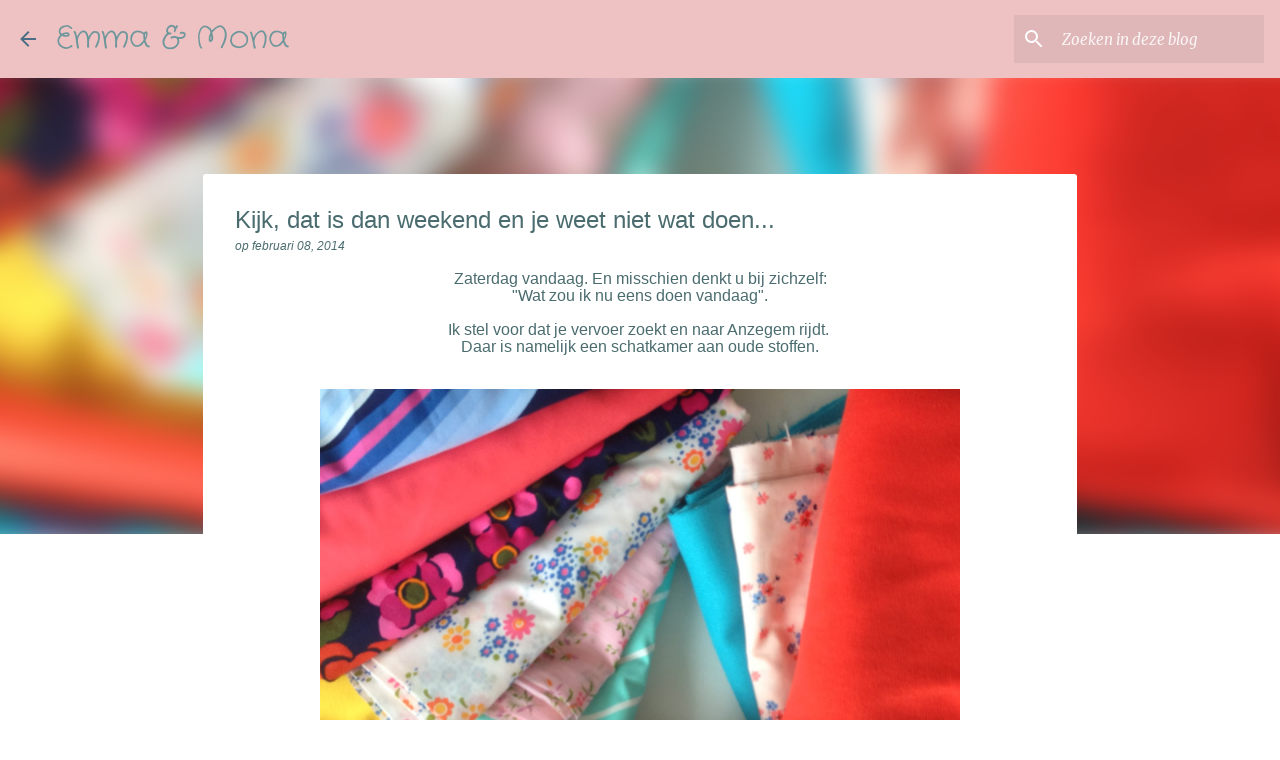

--- FILE ---
content_type: text/html; charset=UTF-8
request_url: http://emmaenmona.blogspot.com/2014/02/kijk-dat-is-dan-weekend-en-je-weet-niet.html
body_size: 30508
content:
<!DOCTYPE html>
<html dir='ltr' lang='nl'>
<head>
<meta content='width=device-width, initial-scale=1' name='viewport'/>
<title>Kijk, dat is dan weekend en je weet niet wat doen...</title>
<meta content='text/html; charset=UTF-8' http-equiv='Content-Type'/>
<!-- Chrome, Firefox OS and Opera -->
<meta content='#ffffff' name='theme-color'/>
<!-- Windows Phone -->
<meta content='#ffffff' name='msapplication-navbutton-color'/>
<meta content='blogger' name='generator'/>
<link href='http://emmaenmona.blogspot.com/favicon.ico' rel='icon' type='image/x-icon'/>
<link href='http://emmaenmona.blogspot.com/2014/02/kijk-dat-is-dan-weekend-en-je-weet-niet.html' rel='canonical'/>
<link rel="alternate" type="application/atom+xml" title="Emma &amp; Mona - Atom" href="http://emmaenmona.blogspot.com/feeds/posts/default" />
<link rel="alternate" type="application/rss+xml" title="Emma &amp; Mona - RSS" href="http://emmaenmona.blogspot.com/feeds/posts/default?alt=rss" />
<link rel="service.post" type="application/atom+xml" title="Emma &amp; Mona - Atom" href="https://www.blogger.com/feeds/8752700996158649248/posts/default" />

<link rel="alternate" type="application/atom+xml" title="Emma &amp; Mona - Atom" href="http://emmaenmona.blogspot.com/feeds/2866696394840232220/comments/default" />
<!--Can't find substitution for tag [blog.ieCssRetrofitLinks]-->
<link href='https://blogger.googleusercontent.com/img/b/R29vZ2xl/AVvXsEikqezgVU4mAa6FYSBMOs2fm1AylugTjHLLaFftF5blrryDL52pq3GFOgbDmI7bkzjwTExvy760sFj4JQgxr40fnZN39GQPE5z8S8Bh31r0AOXoDbnwJLSfwTt0w2U-5TWv2f-2KoY3vNWu/s1600/IMG_0777.jpg' rel='image_src'/>
<meta content='http://emmaenmona.blogspot.com/2014/02/kijk-dat-is-dan-weekend-en-je-weet-niet.html' property='og:url'/>
<meta content='Kijk, dat is dan weekend en je weet niet wat doen...' property='og:title'/>
<meta content='    Zaterdag vandaag. En misschien denkt u bij zichzelf:    &quot;Wat zou ik nu eens doen vandaag&quot;.     Ik stel voor dat je vervoer zoekt en naar...' property='og:description'/>
<meta content='https://blogger.googleusercontent.com/img/b/R29vZ2xl/AVvXsEikqezgVU4mAa6FYSBMOs2fm1AylugTjHLLaFftF5blrryDL52pq3GFOgbDmI7bkzjwTExvy760sFj4JQgxr40fnZN39GQPE5z8S8Bh31r0AOXoDbnwJLSfwTt0w2U-5TWv2f-2KoY3vNWu/w1200-h630-p-k-no-nu/IMG_0777.jpg' property='og:image'/>
<style type='text/css'>@font-face{font-family:'Crafty Girls';font-style:normal;font-weight:400;font-display:swap;src:url(//fonts.gstatic.com/s/craftygirls/v16/va9B4kXI39VaDdlPJo8N_NveRhf6Xl7Glw.woff2)format('woff2');unicode-range:U+0000-00FF,U+0131,U+0152-0153,U+02BB-02BC,U+02C6,U+02DA,U+02DC,U+0304,U+0308,U+0329,U+2000-206F,U+20AC,U+2122,U+2191,U+2193,U+2212,U+2215,U+FEFF,U+FFFD;}@font-face{font-family:'Lato';font-style:normal;font-weight:400;font-display:swap;src:url(//fonts.gstatic.com/s/lato/v25/S6uyw4BMUTPHjxAwXiWtFCfQ7A.woff2)format('woff2');unicode-range:U+0100-02BA,U+02BD-02C5,U+02C7-02CC,U+02CE-02D7,U+02DD-02FF,U+0304,U+0308,U+0329,U+1D00-1DBF,U+1E00-1E9F,U+1EF2-1EFF,U+2020,U+20A0-20AB,U+20AD-20C0,U+2113,U+2C60-2C7F,U+A720-A7FF;}@font-face{font-family:'Lato';font-style:normal;font-weight:400;font-display:swap;src:url(//fonts.gstatic.com/s/lato/v25/S6uyw4BMUTPHjx4wXiWtFCc.woff2)format('woff2');unicode-range:U+0000-00FF,U+0131,U+0152-0153,U+02BB-02BC,U+02C6,U+02DA,U+02DC,U+0304,U+0308,U+0329,U+2000-206F,U+20AC,U+2122,U+2191,U+2193,U+2212,U+2215,U+FEFF,U+FFFD;}@font-face{font-family:'Merriweather';font-style:italic;font-weight:300;font-stretch:100%;font-display:swap;src:url(//fonts.gstatic.com/s/merriweather/v33/u-4c0qyriQwlOrhSvowK_l5-eTxCVx0ZbwLvKH2Gk9hLmp0v5yA-xXPqCzLvF-adrHOg7iDTFw.woff2)format('woff2');unicode-range:U+0460-052F,U+1C80-1C8A,U+20B4,U+2DE0-2DFF,U+A640-A69F,U+FE2E-FE2F;}@font-face{font-family:'Merriweather';font-style:italic;font-weight:300;font-stretch:100%;font-display:swap;src:url(//fonts.gstatic.com/s/merriweather/v33/u-4c0qyriQwlOrhSvowK_l5-eTxCVx0ZbwLvKH2Gk9hLmp0v5yA-xXPqCzLvF--drHOg7iDTFw.woff2)format('woff2');unicode-range:U+0301,U+0400-045F,U+0490-0491,U+04B0-04B1,U+2116;}@font-face{font-family:'Merriweather';font-style:italic;font-weight:300;font-stretch:100%;font-display:swap;src:url(//fonts.gstatic.com/s/merriweather/v33/u-4c0qyriQwlOrhSvowK_l5-eTxCVx0ZbwLvKH2Gk9hLmp0v5yA-xXPqCzLvF-SdrHOg7iDTFw.woff2)format('woff2');unicode-range:U+0102-0103,U+0110-0111,U+0128-0129,U+0168-0169,U+01A0-01A1,U+01AF-01B0,U+0300-0301,U+0303-0304,U+0308-0309,U+0323,U+0329,U+1EA0-1EF9,U+20AB;}@font-face{font-family:'Merriweather';font-style:italic;font-weight:300;font-stretch:100%;font-display:swap;src:url(//fonts.gstatic.com/s/merriweather/v33/u-4c0qyriQwlOrhSvowK_l5-eTxCVx0ZbwLvKH2Gk9hLmp0v5yA-xXPqCzLvF-WdrHOg7iDTFw.woff2)format('woff2');unicode-range:U+0100-02BA,U+02BD-02C5,U+02C7-02CC,U+02CE-02D7,U+02DD-02FF,U+0304,U+0308,U+0329,U+1D00-1DBF,U+1E00-1E9F,U+1EF2-1EFF,U+2020,U+20A0-20AB,U+20AD-20C0,U+2113,U+2C60-2C7F,U+A720-A7FF;}@font-face{font-family:'Merriweather';font-style:italic;font-weight:300;font-stretch:100%;font-display:swap;src:url(//fonts.gstatic.com/s/merriweather/v33/u-4c0qyriQwlOrhSvowK_l5-eTxCVx0ZbwLvKH2Gk9hLmp0v5yA-xXPqCzLvF-udrHOg7iA.woff2)format('woff2');unicode-range:U+0000-00FF,U+0131,U+0152-0153,U+02BB-02BC,U+02C6,U+02DA,U+02DC,U+0304,U+0308,U+0329,U+2000-206F,U+20AC,U+2122,U+2191,U+2193,U+2212,U+2215,U+FEFF,U+FFFD;}@font-face{font-family:'Merriweather';font-style:italic;font-weight:400;font-stretch:100%;font-display:swap;src:url(//fonts.gstatic.com/s/merriweather/v33/u-4c0qyriQwlOrhSvowK_l5-eTxCVx0ZbwLvKH2Gk9hLmp0v5yA-xXPqCzLvF-adrHOg7iDTFw.woff2)format('woff2');unicode-range:U+0460-052F,U+1C80-1C8A,U+20B4,U+2DE0-2DFF,U+A640-A69F,U+FE2E-FE2F;}@font-face{font-family:'Merriweather';font-style:italic;font-weight:400;font-stretch:100%;font-display:swap;src:url(//fonts.gstatic.com/s/merriweather/v33/u-4c0qyriQwlOrhSvowK_l5-eTxCVx0ZbwLvKH2Gk9hLmp0v5yA-xXPqCzLvF--drHOg7iDTFw.woff2)format('woff2');unicode-range:U+0301,U+0400-045F,U+0490-0491,U+04B0-04B1,U+2116;}@font-face{font-family:'Merriweather';font-style:italic;font-weight:400;font-stretch:100%;font-display:swap;src:url(//fonts.gstatic.com/s/merriweather/v33/u-4c0qyriQwlOrhSvowK_l5-eTxCVx0ZbwLvKH2Gk9hLmp0v5yA-xXPqCzLvF-SdrHOg7iDTFw.woff2)format('woff2');unicode-range:U+0102-0103,U+0110-0111,U+0128-0129,U+0168-0169,U+01A0-01A1,U+01AF-01B0,U+0300-0301,U+0303-0304,U+0308-0309,U+0323,U+0329,U+1EA0-1EF9,U+20AB;}@font-face{font-family:'Merriweather';font-style:italic;font-weight:400;font-stretch:100%;font-display:swap;src:url(//fonts.gstatic.com/s/merriweather/v33/u-4c0qyriQwlOrhSvowK_l5-eTxCVx0ZbwLvKH2Gk9hLmp0v5yA-xXPqCzLvF-WdrHOg7iDTFw.woff2)format('woff2');unicode-range:U+0100-02BA,U+02BD-02C5,U+02C7-02CC,U+02CE-02D7,U+02DD-02FF,U+0304,U+0308,U+0329,U+1D00-1DBF,U+1E00-1E9F,U+1EF2-1EFF,U+2020,U+20A0-20AB,U+20AD-20C0,U+2113,U+2C60-2C7F,U+A720-A7FF;}@font-face{font-family:'Merriweather';font-style:italic;font-weight:400;font-stretch:100%;font-display:swap;src:url(//fonts.gstatic.com/s/merriweather/v33/u-4c0qyriQwlOrhSvowK_l5-eTxCVx0ZbwLvKH2Gk9hLmp0v5yA-xXPqCzLvF-udrHOg7iA.woff2)format('woff2');unicode-range:U+0000-00FF,U+0131,U+0152-0153,U+02BB-02BC,U+02C6,U+02DA,U+02DC,U+0304,U+0308,U+0329,U+2000-206F,U+20AC,U+2122,U+2191,U+2193,U+2212,U+2215,U+FEFF,U+FFFD;}@font-face{font-family:'Merriweather';font-style:normal;font-weight:400;font-stretch:100%;font-display:swap;src:url(//fonts.gstatic.com/s/merriweather/v33/u-4D0qyriQwlOrhSvowK_l5UcA6zuSYEqOzpPe3HOZJ5eX1WtLaQwmYiScCmDxhtNOKl8yDr3icaGV31CPDaYKfFQn0.woff2)format('woff2');unicode-range:U+0460-052F,U+1C80-1C8A,U+20B4,U+2DE0-2DFF,U+A640-A69F,U+FE2E-FE2F;}@font-face{font-family:'Merriweather';font-style:normal;font-weight:400;font-stretch:100%;font-display:swap;src:url(//fonts.gstatic.com/s/merriweather/v33/u-4D0qyriQwlOrhSvowK_l5UcA6zuSYEqOzpPe3HOZJ5eX1WtLaQwmYiScCmDxhtNOKl8yDr3icaEF31CPDaYKfFQn0.woff2)format('woff2');unicode-range:U+0301,U+0400-045F,U+0490-0491,U+04B0-04B1,U+2116;}@font-face{font-family:'Merriweather';font-style:normal;font-weight:400;font-stretch:100%;font-display:swap;src:url(//fonts.gstatic.com/s/merriweather/v33/u-4D0qyriQwlOrhSvowK_l5UcA6zuSYEqOzpPe3HOZJ5eX1WtLaQwmYiScCmDxhtNOKl8yDr3icaG131CPDaYKfFQn0.woff2)format('woff2');unicode-range:U+0102-0103,U+0110-0111,U+0128-0129,U+0168-0169,U+01A0-01A1,U+01AF-01B0,U+0300-0301,U+0303-0304,U+0308-0309,U+0323,U+0329,U+1EA0-1EF9,U+20AB;}@font-face{font-family:'Merriweather';font-style:normal;font-weight:400;font-stretch:100%;font-display:swap;src:url(//fonts.gstatic.com/s/merriweather/v33/u-4D0qyriQwlOrhSvowK_l5UcA6zuSYEqOzpPe3HOZJ5eX1WtLaQwmYiScCmDxhtNOKl8yDr3icaGl31CPDaYKfFQn0.woff2)format('woff2');unicode-range:U+0100-02BA,U+02BD-02C5,U+02C7-02CC,U+02CE-02D7,U+02DD-02FF,U+0304,U+0308,U+0329,U+1D00-1DBF,U+1E00-1E9F,U+1EF2-1EFF,U+2020,U+20A0-20AB,U+20AD-20C0,U+2113,U+2C60-2C7F,U+A720-A7FF;}@font-face{font-family:'Merriweather';font-style:normal;font-weight:400;font-stretch:100%;font-display:swap;src:url(//fonts.gstatic.com/s/merriweather/v33/u-4D0qyriQwlOrhSvowK_l5UcA6zuSYEqOzpPe3HOZJ5eX1WtLaQwmYiScCmDxhtNOKl8yDr3icaFF31CPDaYKfF.woff2)format('woff2');unicode-range:U+0000-00FF,U+0131,U+0152-0153,U+02BB-02BC,U+02C6,U+02DA,U+02DC,U+0304,U+0308,U+0329,U+2000-206F,U+20AC,U+2122,U+2191,U+2193,U+2212,U+2215,U+FEFF,U+FFFD;}@font-face{font-family:'Ubuntu';font-style:normal;font-weight:400;font-display:swap;src:url(//fonts.gstatic.com/s/ubuntu/v21/4iCs6KVjbNBYlgoKcg72nU6AF7xm.woff2)format('woff2');unicode-range:U+0460-052F,U+1C80-1C8A,U+20B4,U+2DE0-2DFF,U+A640-A69F,U+FE2E-FE2F;}@font-face{font-family:'Ubuntu';font-style:normal;font-weight:400;font-display:swap;src:url(//fonts.gstatic.com/s/ubuntu/v21/4iCs6KVjbNBYlgoKew72nU6AF7xm.woff2)format('woff2');unicode-range:U+0301,U+0400-045F,U+0490-0491,U+04B0-04B1,U+2116;}@font-face{font-family:'Ubuntu';font-style:normal;font-weight:400;font-display:swap;src:url(//fonts.gstatic.com/s/ubuntu/v21/4iCs6KVjbNBYlgoKcw72nU6AF7xm.woff2)format('woff2');unicode-range:U+1F00-1FFF;}@font-face{font-family:'Ubuntu';font-style:normal;font-weight:400;font-display:swap;src:url(//fonts.gstatic.com/s/ubuntu/v21/4iCs6KVjbNBYlgoKfA72nU6AF7xm.woff2)format('woff2');unicode-range:U+0370-0377,U+037A-037F,U+0384-038A,U+038C,U+038E-03A1,U+03A3-03FF;}@font-face{font-family:'Ubuntu';font-style:normal;font-weight:400;font-display:swap;src:url(//fonts.gstatic.com/s/ubuntu/v21/4iCs6KVjbNBYlgoKcQ72nU6AF7xm.woff2)format('woff2');unicode-range:U+0100-02BA,U+02BD-02C5,U+02C7-02CC,U+02CE-02D7,U+02DD-02FF,U+0304,U+0308,U+0329,U+1D00-1DBF,U+1E00-1E9F,U+1EF2-1EFF,U+2020,U+20A0-20AB,U+20AD-20C0,U+2113,U+2C60-2C7F,U+A720-A7FF;}@font-face{font-family:'Ubuntu';font-style:normal;font-weight:400;font-display:swap;src:url(//fonts.gstatic.com/s/ubuntu/v21/4iCs6KVjbNBYlgoKfw72nU6AFw.woff2)format('woff2');unicode-range:U+0000-00FF,U+0131,U+0152-0153,U+02BB-02BC,U+02C6,U+02DA,U+02DC,U+0304,U+0308,U+0329,U+2000-206F,U+20AC,U+2122,U+2191,U+2193,U+2212,U+2215,U+FEFF,U+FFFD;}</style>
<style id='page-skin-1' type='text/css'><!--
/*! normalize.css v8.0.0 | MIT License | github.com/necolas/normalize.css */html{line-height:1.15;-webkit-text-size-adjust:100%}body{margin:0}h1{font-size:2em;margin:.67em 0}hr{box-sizing:content-box;height:0;overflow:visible}pre{font-family:monospace,monospace;font-size:1em}a{background-color:transparent}abbr[title]{border-bottom:none;text-decoration:underline;text-decoration:underline dotted}b,strong{font-weight:bolder}code,kbd,samp{font-family:monospace,monospace;font-size:1em}small{font-size:80%}sub,sup{font-size:75%;line-height:0;position:relative;vertical-align:baseline}sub{bottom:-0.25em}sup{top:-0.5em}img{border-style:none}button,input,optgroup,select,textarea{font-family:inherit;font-size:100%;line-height:1.15;margin:0}button,input{overflow:visible}button,select{text-transform:none}button,[type="button"],[type="reset"],[type="submit"]{-webkit-appearance:button}button::-moz-focus-inner,[type="button"]::-moz-focus-inner,[type="reset"]::-moz-focus-inner,[type="submit"]::-moz-focus-inner{border-style:none;padding:0}button:-moz-focusring,[type="button"]:-moz-focusring,[type="reset"]:-moz-focusring,[type="submit"]:-moz-focusring{outline:1px dotted ButtonText}fieldset{padding:.35em .75em .625em}legend{box-sizing:border-box;color:inherit;display:table;max-width:100%;padding:0;white-space:normal}progress{vertical-align:baseline}textarea{overflow:auto}[type="checkbox"],[type="radio"]{box-sizing:border-box;padding:0}[type="number"]::-webkit-inner-spin-button,[type="number"]::-webkit-outer-spin-button{height:auto}[type="search"]{-webkit-appearance:textfield;outline-offset:-2px}[type="search"]::-webkit-search-decoration{-webkit-appearance:none}::-webkit-file-upload-button{-webkit-appearance:button;font:inherit}details{display:block}summary{display:list-item}template{display:none}[hidden]{display:none}
/*!************************************************
* Blogger Template Style
* Name: Emporio
**************************************************/
body{
word-wrap:break-word;
overflow-wrap:break-word;
word-break:break-word
}
.hidden{
display:none
}
.invisible{
visibility:hidden
}
.container:after,.float-container:after{
clear:both;
content:"";
display:table
}
.clearboth{
clear:both
}
#comments .comment .comment-actions,.subscribe-popup .FollowByEmail .follow-by-email-submit{
background:transparent;
border:0;
box-shadow:none;
color:#45818e;
cursor:pointer;
font-size:14px;
font-weight:700;
outline:none;
text-decoration:none;
text-transform:uppercase;
width:auto
}
.dim-overlay{
height:100vh;
left:0;
position:fixed;
top:0;
width:100%
}
#sharing-dim-overlay{
background-color:transparent
}
input::-ms-clear{
display:none
}
.blogger-logo,.svg-icon-24.blogger-logo{
fill:#ff9800;
opacity:1
}
.skip-navigation{
background-color:#fff;
box-sizing:border-box;
color:#000;
display:block;
height:0;
left:0;
line-height:50px;
overflow:hidden;
padding-top:0;
position:fixed;
text-align:center;
top:0;
-webkit-transition:box-shadow .3s,height .3s,padding-top .3s;
transition:box-shadow .3s,height .3s,padding-top .3s;
width:100%;
z-index:900
}
.skip-navigation:focus{
box-shadow:0 4px 5px 0 rgba(0,0,0,.14),0 1px 10px 0 rgba(0,0,0,.12),0 2px 4px -1px rgba(0,0,0,.2);
height:50px
}
#main{
outline:none
}
.main-heading{
clip:rect(1px,1px,1px,1px);
border:0;
height:1px;
overflow:hidden;
padding:0;
position:absolute;
width:1px
}
.Attribution{
margin-top:1em;
text-align:center
}
.Attribution .blogger img,.Attribution .blogger svg{
vertical-align:bottom
}
.Attribution .blogger img{
margin-right:.5em
}
.Attribution div{
line-height:24px;
margin-top:.5em
}
.Attribution .copyright,.Attribution .image-attribution{
font-size:.7em;
margin-top:1.5em
}
.bg-photo{
background-attachment:scroll!important
}
body .CSS_LIGHTBOX{
z-index:900
}
.extendable .show-less,.extendable .show-more{
border-color:#45818e;
color:#45818e;
margin-top:8px
}
.extendable .show-less.hidden,.extendable .show-more.hidden,.inline-ad{
display:none
}
.inline-ad{
max-width:100%;
overflow:hidden
}
.adsbygoogle{
display:block
}
#cookieChoiceInfo{
bottom:0;
top:auto
}
iframe.b-hbp-video{
border:0
}
.post-body iframe{
max-width:100%
}
.post-body a[imageanchor="1"]{
display:inline-block
}
.byline{
margin-right:1em
}
.byline:last-child{
margin-right:0
}
.link-copied-dialog{
max-width:520px;
outline:0
}
.link-copied-dialog .modal-dialog-buttons{
margin-top:8px
}
.link-copied-dialog .goog-buttonset-default{
background:transparent;
border:0
}
.link-copied-dialog .goog-buttonset-default:focus{
outline:0
}
.paging-control-container{
margin-bottom:16px
}
.paging-control-container .paging-control{
display:inline-block
}
.paging-control-container .comment-range-text:after,.paging-control-container .paging-control{
color:#45818e
}
.paging-control-container .comment-range-text,.paging-control-container .paging-control{
margin-right:8px
}
.paging-control-container .comment-range-text:after,.paging-control-container .paging-control:after{
padding-left:8px;
content:"\b7";
cursor:default;
pointer-events:none
}
.paging-control-container .comment-range-text:last-child:after,.paging-control-container .paging-control:last-child:after{
content:none
}
.byline.reactions iframe{
height:20px
}
.b-notification{
background-color:#fff;
border-bottom:1px solid #000;
box-sizing:border-box;
color:#000;
padding:16px 32px;
text-align:center
}
.b-notification.visible{
-webkit-transition:margin-top .3s cubic-bezier(.4,0,.2,1);
transition:margin-top .3s cubic-bezier(.4,0,.2,1)
}
.b-notification.invisible{
position:absolute
}
.b-notification-close{
position:absolute;
right:8px;
top:8px
}
.no-posts-message{
line-height:40px;
text-align:center
}
@media screen and (max-width:745px){
body.item-view .post-body a[imageanchor="1"][style*="float: left;"],body.item-view .post-body a[imageanchor="1"][style*="float: right;"]{
clear:none!important;
float:none!important
}
body.item-view .post-body a[imageanchor="1"] img{
display:block;
height:auto;
margin:0 auto
}
body.item-view .post-body>.separator:first-child>a[imageanchor="1"]:first-child{
margin-top:20px
}
.post-body a[imageanchor]{
display:block
}
body.item-view .post-body a[imageanchor="1"]{
margin-left:0!important;
margin-right:0!important
}
body.item-view .post-body a[imageanchor="1"]+a[imageanchor="1"]{
margin-top:16px
}
}
.item-control{
display:none
}
#comments{
border-top:1px dashed rgba(0,0,0,.54);
margin-top:20px;
padding:20px
}
#comments .comment-thread ol{
padding-left:0;
margin:0;
padding-left:0
}
#comments .comment .comment-replybox-single,#comments .comment-thread .comment-replies{
margin-left:60px
}
#comments .comment-thread .thread-count{
display:none
}
#comments .comment{
list-style-type:none;
padding:0 0 30px;
position:relative
}
#comments .comment .comment{
padding-bottom:8px
}
.comment .avatar-image-container{
position:absolute
}
.comment .avatar-image-container img{
border-radius:50%
}
.avatar-image-container svg,.comment .avatar-image-container .avatar-icon{
fill:#eec2c3;
border:1px solid #eec2c3;
border-radius:50%;
box-sizing:border-box;
height:35px;
margin:0;
padding:7px;
width:35px
}
.comment .comment-block{
margin-left:60px;
margin-top:10px;
padding-bottom:0
}
#comments .comment-author-header-wrapper{
margin-left:40px
}
#comments .comment .thread-expanded .comment-block{
padding-bottom:20px
}
#comments .comment .comment-header .user,#comments .comment .comment-header .user a{
color:#4b6c6f;
font-style:normal;
font-weight:700
}
#comments .comment .comment-actions{
bottom:0;
margin-bottom:15px;
position:absolute
}
#comments .comment .comment-actions>*{
margin-right:8px
}
#comments .comment .comment-header .datetime{
margin-left:8px;
bottom:0;
display:inline-block;
font-size:13px;
font-style:italic
}
#comments .comment .comment-footer .comment-timestamp a,#comments .comment .comment-header .datetime,#comments .comment .comment-header .datetime a{
color:rgba(75,108,111,.54)
}
#comments .comment .comment-content,.comment .comment-body{
margin-top:12px;
word-break:break-word
}
.comment-body{
margin-bottom:12px
}
#comments.embed[data-num-comments="0"]{
border:0;
margin-top:0;
padding-top:0
}
#comment-editor-src,#comments.embed[data-num-comments="0"] #comment-post-message,#comments.embed[data-num-comments="0"] div.comment-form>p,#comments.embed[data-num-comments="0"] p.comment-footer{
display:none
}
.comments .comments-content .loadmore.loaded{
max-height:0;
opacity:0;
overflow:hidden
}
.extendable .remaining-items{
height:0;
overflow:hidden;
-webkit-transition:height .3s cubic-bezier(.4,0,.2,1);
transition:height .3s cubic-bezier(.4,0,.2,1)
}
.extendable .remaining-items.expanded{
height:auto
}
.svg-icon-24,.svg-icon-24-button{
cursor:pointer;
height:24px;
min-width:24px;
width:24px
}
.touch-icon{
margin:-12px;
padding:12px
}
.touch-icon:active,.touch-icon:focus{
background-color:hsla(0,0%,60%,.4);
border-radius:50%
}
svg:not(:root).touch-icon{
overflow:visible
}
html[dir=rtl] .rtl-reversible-icon{
-webkit-transform:scaleX(-1);
transform:scaleX(-1)
}
.svg-icon-24-button,.touch-icon-button{
background:transparent;
border:0;
margin:0;
outline:none;
padding:0
}
.touch-icon-button .touch-icon:active,.touch-icon-button .touch-icon:focus{
background-color:transparent
}
.touch-icon-button:active .touch-icon,.touch-icon-button:focus .touch-icon{
background-color:hsla(0,0%,60%,.4);
border-radius:50%
}
.Profile .default-avatar-wrapper .avatar-icon{
fill:#4b6c6f;
border:1px solid #4b6c6f;
border-radius:50%;
box-sizing:border-box;
margin:0
}
.Profile .individual .default-avatar-wrapper .avatar-icon{
padding:25px
}
.Profile .individual .avatar-icon,.Profile .individual .profile-img{
height:90px;
width:90px
}
.Profile .team .default-avatar-wrapper .avatar-icon{
padding:8px
}
.Profile .team .avatar-icon,.Profile .team .default-avatar-wrapper,.Profile .team .profile-img{
height:40px;
width:40px
}
.snippet-container{
margin:0;
overflow:hidden;
position:relative
}
.snippet-fade{
right:0;
bottom:0;
box-sizing:border-box;
position:absolute;
width:96px
}
.snippet-fade:after{
content:"\2026";
float:right
}
.centered-top-container.sticky{
left:0;
position:fixed;
right:0;
top:0;
-webkit-transition-duration:.2s;
transition-duration:.2s;
-webkit-transition-property:opacity,-webkit-transform;
transition-property:opacity,-webkit-transform;
transition-property:transform,opacity;
transition-property:transform,opacity,-webkit-transform;
-webkit-transition-timing-function:cubic-bezier(.4,0,.2,1);
transition-timing-function:cubic-bezier(.4,0,.2,1);
width:auto;
z-index:8
}
.centered-top-placeholder{
display:none
}
.collapsed-header .centered-top-placeholder{
display:block
}
.centered-top-container .Header .replaced h1,.centered-top-placeholder .Header .replaced h1{
display:none
}
.centered-top-container.sticky .Header .replaced h1{
display:block
}
.centered-top-container.sticky .Header .header-widget{
background:none
}
.centered-top-container.sticky .Header .header-image-wrapper{
display:none
}
.centered-top-container img,.centered-top-placeholder img{
max-width:100%
}
.collapsible{
-webkit-transition:height .3s cubic-bezier(.4,0,.2,1);
transition:height .3s cubic-bezier(.4,0,.2,1)
}
.collapsible,.collapsible>summary{
display:block;
overflow:hidden
}
.collapsible>:not(summary){
display:none
}
.collapsible[open]>:not(summary){
display:block
}
.collapsible:focus,.collapsible>summary:focus{
outline:none
}
.collapsible>summary{
cursor:pointer;
display:block;
padding:0
}
.collapsible:focus>summary,.collapsible>summary:focus{
background-color:transparent
}
.collapsible>summary::-webkit-details-marker{
display:none
}
.collapsible-title{
-webkit-box-align:center;
align-items:center;
display:-webkit-box;
display:flex
}
.collapsible-title .title{
-webkit-box-flex:1;
-webkit-box-ordinal-group:1;
flex:1 1 auto;
order:0;
overflow:hidden;
text-overflow:ellipsis;
white-space:nowrap
}
.collapsible-title .chevron-down,.collapsible[open] .collapsible-title .chevron-up{
display:block
}
.collapsible-title .chevron-up,.collapsible[open] .collapsible-title .chevron-down{
display:none
}
.flat-button{
border-radius:2px;
font-weight:700;
margin:-8px;
padding:8px;
text-transform:uppercase
}
.flat-button,.flat-icon-button{
cursor:pointer;
display:inline-block
}
.flat-icon-button{
background:transparent;
border:0;
box-sizing:content-box;
line-height:0;
margin:-12px;
outline:none;
padding:12px
}
.flat-icon-button,.flat-icon-button .splash-wrapper{
border-radius:50%
}
.flat-icon-button .splash.animate{
-webkit-animation-duration:.3s;
animation-duration:.3s
}
body#layout .bg-photo,body#layout .bg-photo-overlay{
display:none
}
body#layout .centered{
max-width:954px
}
body#layout .navigation{
display:none
}
body#layout .sidebar-container{
display:inline-block;
width:40%
}
body#layout .hamburger-menu,body#layout .search{
display:none
}
.overflowable-container{
max-height:44px;
overflow:hidden;
position:relative
}
.overflow-button{
cursor:pointer
}
#overflowable-dim-overlay{
background:transparent
}
.overflow-popup{
background-color:#ffffff;
box-shadow:0 2px 2px 0 rgba(0,0,0,.14),0 3px 1px -2px rgba(0,0,0,.2),0 1px 5px 0 rgba(0,0,0,.12);
left:0;
max-width:calc(100% - 32px);
position:absolute;
top:0;
visibility:hidden;
z-index:101
}
.overflow-popup ul{
list-style:none
}
.overflow-popup .tabs li,.overflow-popup li{
display:block;
height:auto
}
.overflow-popup .tabs li{
padding-left:0;
padding-right:0
}
.overflow-button.hidden,.overflow-popup .tabs li.hidden,.overflow-popup li.hidden,.widget.Sharing .sharing-button{
display:none
}
.widget.Sharing .sharing-buttons li{
padding:0
}
.widget.Sharing .sharing-buttons li span{
display:none
}
.post-share-buttons{
position:relative
}
.sharing-open.touch-icon-button:active .touch-icon,.sharing-open.touch-icon-button:focus .touch-icon{
background-color:transparent
}
.share-buttons{
background-color:#8dffec;
border-radius:2px;
box-shadow:0 2px 2px 0 rgba(0,0,0,.14),0 3px 1px -2px rgba(0,0,0,.2),0 1px 5px 0 rgba(0,0,0,.12);
color:#ffffff;
list-style:none;
margin:0;
min-width:200px;
padding:8px 0;
position:absolute;
top:-11px;
z-index:101
}
.share-buttons.hidden{
display:none
}
.sharing-button{
background:transparent;
border:0;
cursor:pointer;
margin:0;
outline:none;
padding:0
}
.share-buttons li{
height:48px;
margin:0
}
.share-buttons li:last-child{
margin-bottom:0
}
.share-buttons li .sharing-platform-button{
box-sizing:border-box;
cursor:pointer;
display:block;
height:100%;
margin-bottom:0;
padding:0 16px;
position:relative;
width:100%
}
.share-buttons li .sharing-platform-button:focus,.share-buttons li .sharing-platform-button:hover{
background-color:hsla(0,0%,50%,.1);
outline:none
}
.share-buttons li svg[class*=" sharing-"],.share-buttons li svg[class^=sharing-]{
position:absolute;
top:10px
}
.share-buttons li span.sharing-platform-button{
position:relative;
top:0
}
.share-buttons li .platform-sharing-text{
margin-left:56px;
display:block;
font-size:16px;
line-height:48px;
white-space:nowrap
}
.sidebar-container{
-webkit-overflow-scrolling:touch;
background-color:#ffffff;
max-width:280px;
overflow-y:auto;
-webkit-transition-duration:.3s;
transition-duration:.3s;
-webkit-transition-property:-webkit-transform;
transition-property:-webkit-transform;
transition-property:transform;
transition-property:transform,-webkit-transform;
-webkit-transition-timing-function:cubic-bezier(0,0,.2,1);
transition-timing-function:cubic-bezier(0,0,.2,1);
width:280px;
z-index:101
}
.sidebar-container .navigation{
line-height:0;
padding:16px
}
.sidebar-container .sidebar-back{
cursor:pointer
}
.sidebar-container .widget{
background:none;
margin:0 16px;
padding:16px 0
}
.sidebar-container .widget .title{
color:#000000;
margin:0
}
.sidebar-container .widget ul{
list-style:none;
margin:0;
padding:0
}
.sidebar-container .widget ul ul{
margin-left:1em
}
.sidebar-container .widget li{
font-size:16px;
line-height:normal
}
.sidebar-container .widget+.widget{
border-top:1px solid rgba(89, 89, 89, 0.12)
}
.BlogArchive li{
margin:16px 0
}
.BlogArchive li:last-child{
margin-bottom:0
}
.Label li a{
display:inline-block
}
.BlogArchive .post-count,.Label .label-count{
margin-left:.25em;
float:right
}
.BlogArchive .post-count:before,.Label .label-count:before{
content:"("
}
.BlogArchive .post-count:after,.Label .label-count:after{
content:")"
}
.widget.Translate .skiptranslate>div{
display:block!important
}
.widget.Profile .profile-link{
display:-webkit-box;
display:flex
}
.widget.Profile .team-member .default-avatar-wrapper,.widget.Profile .team-member .profile-img{
-webkit-box-flex:0;
margin-right:1em;
flex:0 0 auto
}
.widget.Profile .individual .profile-link{
-webkit-box-orient:vertical;
-webkit-box-direction:normal;
flex-direction:column
}
.widget.Profile .team .profile-link .profile-name{
-webkit-box-flex:1;
align-self:center;
display:block;
flex:1 1 auto
}
.dim-overlay{
background-color:rgba(0,0,0,.54)
}
body.sidebar-visible{
overflow-y:hidden
}
@media screen and (max-width:680px){
.sidebar-container{
bottom:0;
left:auto;
position:fixed;
right:0;
top:0
}
.sidebar-container.sidebar-invisible{
-webkit-transform:translateX(100%);
transform:translateX(100%);
-webkit-transition-timing-function:cubic-bezier(.4,0,.6,1);
transition-timing-function:cubic-bezier(.4,0,.6,1)
}
}
.dialog{
background:#ffffff;
box-shadow:0 2px 2px 0 rgba(0,0,0,.14),0 3px 1px -2px rgba(0,0,0,.2),0 1px 5px 0 rgba(0,0,0,.12);
box-sizing:border-box;
color:#4b6c6f;
padding:30px;
position:fixed;
text-align:center;
width:calc(100% - 24px);
z-index:101
}
.dialog input[type=email],.dialog input[type=text]{
background-color:transparent;
border:0;
border-bottom:1px solid rgba(0,0,0,.12);
color:#4b6c6f;
display:block;
font-family:Lato, sans-serif;
font-size:16px;
line-height:24px;
margin:auto;
outline:none;
padding-bottom:7px;
text-align:center;
width:100%
}
.dialog input[type=email]::-webkit-input-placeholder,.dialog input[type=text]::-webkit-input-placeholder{
color:rgba(75,108,111,.5)
}
.dialog input[type=email]::-moz-placeholder,.dialog input[type=text]::-moz-placeholder{
color:rgba(75,108,111,.5)
}
.dialog input[type=email]:-ms-input-placeholder,.dialog input[type=text]:-ms-input-placeholder{
color:rgba(75,108,111,.5)
}
.dialog input[type=email]::-ms-input-placeholder,.dialog input[type=text]::-ms-input-placeholder{
color:rgba(75,108,111,.5)
}
.dialog input[type=email]::placeholder,.dialog input[type=text]::placeholder{
color:rgba(75,108,111,.5)
}
.dialog input[type=email]:focus,.dialog input[type=text]:focus{
border-bottom:2px solid #eec2c3;
padding-bottom:6px
}
.dialog input.no-cursor{
color:transparent;
text-shadow:0 0 0 #4b6c6f
}
.dialog input.no-cursor:focus{
outline:none
}
.dialog input[type=submit]{
font-family:Lato, sans-serif
}
.dialog .goog-buttonset-default{
color:#eec2c3
}
.loading-spinner-large{
-webkit-animation:mspin-rotate 1568.63ms linear infinite;
animation:mspin-rotate 1568.63ms linear infinite;
height:48px;
overflow:hidden;
position:absolute;
width:48px;
z-index:200
}
.loading-spinner-large>div{
-webkit-animation:mspin-revrot 5332ms steps(4) infinite;
animation:mspin-revrot 5332ms steps(4) infinite
}
.loading-spinner-large>div>div{
-webkit-animation:mspin-singlecolor-large-film 1333ms steps(81) infinite;
animation:mspin-singlecolor-large-film 1333ms steps(81) infinite;
background-size:100%;
height:48px;
width:3888px
}
.mspin-black-large>div>div,.mspin-grey_54-large>div>div{
background-image:url(https://www.blogblog.com/indie/mspin_black_large.svg)
}
.mspin-white-large>div>div{
background-image:url(https://www.blogblog.com/indie/mspin_white_large.svg)
}
.mspin-grey_54-large{
opacity:.54
}
@-webkit-keyframes mspin-singlecolor-large-film{
0%{
-webkit-transform:translateX(0);
transform:translateX(0)
}
to{
-webkit-transform:translateX(-3888px);
transform:translateX(-3888px)
}
}
@keyframes mspin-singlecolor-large-film{
0%{
-webkit-transform:translateX(0);
transform:translateX(0)
}
to{
-webkit-transform:translateX(-3888px);
transform:translateX(-3888px)
}
}
@-webkit-keyframes mspin-rotate{
0%{
-webkit-transform:rotate(0deg);
transform:rotate(0deg)
}
to{
-webkit-transform:rotate(1turn);
transform:rotate(1turn)
}
}
@keyframes mspin-rotate{
0%{
-webkit-transform:rotate(0deg);
transform:rotate(0deg)
}
to{
-webkit-transform:rotate(1turn);
transform:rotate(1turn)
}
}
@-webkit-keyframes mspin-revrot{
0%{
-webkit-transform:rotate(0deg);
transform:rotate(0deg)
}
to{
-webkit-transform:rotate(-1turn);
transform:rotate(-1turn)
}
}
@keyframes mspin-revrot{
0%{
-webkit-transform:rotate(0deg);
transform:rotate(0deg)
}
to{
-webkit-transform:rotate(-1turn);
transform:rotate(-1turn)
}
}
.subscribe-popup{
max-width:364px
}
.subscribe-popup h3{
color:#4b6c6f;
font-size:1.8em;
margin-top:0
}
.subscribe-popup .FollowByEmail h3{
display:none
}
.subscribe-popup .FollowByEmail .follow-by-email-submit{
color:#eec2c3;
display:inline-block;
margin:24px auto 0;
white-space:normal;
width:auto
}
.subscribe-popup .FollowByEmail .follow-by-email-submit:disabled{
cursor:default;
opacity:.3
}
@media (max-width:800px){
.blog-name div.widget.Subscribe{
margin-bottom:16px
}
body.item-view .blog-name div.widget.Subscribe{
margin:8px auto 16px;
width:100%
}
}
.sidebar-container .svg-icon-24{
fill:#4b6c6f
}
.centered-top .svg-icon-24{
fill:#4b6d86
}
.centered-bottom .svg-icon-24.touch-icon,.centered-bottom a .svg-icon-24,.centered-bottom button .svg-icon-24{
fill:#45818e
}
.post-wrapper .svg-icon-24.touch-icon,.post-wrapper a .svg-icon-24,.post-wrapper button .svg-icon-24{
fill:#eec2c3
}
.centered-bottom .share-buttons .svg-icon-24,.share-buttons .svg-icon-24{
fill:#d95d7c
}
.svg-icon-24.hamburger-menu{
fill:#45818e
}
body#layout .page_body{
padding:0;
position:relative;
top:0
}
body#layout .page{
display:inline-block;
left:inherit;
position:relative;
vertical-align:top;
width:540px
}
body{
background:#f7f7f7 none repeat scroll top left;
background-color:#ffffff;
background-size:cover;
font:400 16px Lato, sans-serif;
margin:0;
min-height:100vh
}
body,h3,h3.title{
color:#000000
}
.post-wrapper .post-title,.post-wrapper .post-title a,.post-wrapper .post-title a:hover,.post-wrapper .post-title a:visited{
color:#4b6c6f
}
a{
color:#45818e;
text-decoration:none
}
a:visited{
color:#375a61
}
a:hover{
color:#375a61
}
blockquote{
color:#f2f2f2;
font:400 16px Lato, sans-serif;
font-size:x-large;
font-style:italic;
font-weight:300;
text-align:center
}
.dim-overlay{
z-index:100
}
.page{
-webkit-box-orient:vertical;
-webkit-box-direction:normal;
box-sizing:border-box;
display:-webkit-box;
display:flex;
flex-direction:column;
min-height:100vh;
padding-bottom:1em
}
.page>*{
-webkit-box-flex:0;
flex:0 0 auto
}
.page>#footer{
margin-top:auto
}
.bg-photo-container{
overflow:hidden
}
.bg-photo-container,.bg-photo-container .bg-photo{
height:464px;
width:100%
}
.bg-photo-container .bg-photo{
background-position:50%;
background-size:cover;
z-index:-1
}
.centered{
margin:0 auto;
position:relative;
width:1482px
}
.centered .main,.centered .main-container{
float:left
}
.centered .main{
padding-bottom:1em
}
.centered .centered-bottom:after{
clear:both;
content:"";
display:table
}
@media (min-width:1626px){
.page_body.has-vertical-ads .centered{
width:1625px
}
}
@media (min-width:1225px) and (max-width:1482px){
.centered{
width:1081px
}
}
@media (min-width:1225px) and (max-width:1625px){
.page_body.has-vertical-ads .centered{
width:1224px
}
}
@media (max-width:1224px){
.centered{
width:680px
}
}
@media (max-width:680px){
.centered{
max-width:600px;
width:100%
}
}
.feed-view .post-wrapper.hero,.main,.main-container,.post-filter-message,.top-nav .section{
width:1187px
}
@media (min-width:1225px) and (max-width:1482px){
.feed-view .post-wrapper.hero,.main,.main-container,.post-filter-message,.top-nav .section{
width:786px
}
}
@media (min-width:1225px) and (max-width:1625px){
.feed-view .page_body.has-vertical-ads .post-wrapper.hero,.page_body.has-vertical-ads .feed-view .post-wrapper.hero,.page_body.has-vertical-ads .main,.page_body.has-vertical-ads .main-container,.page_body.has-vertical-ads .post-filter-message,.page_body.has-vertical-ads .top-nav .section{
width:786px
}
}
@media (max-width:1224px){
.feed-view .post-wrapper.hero,.main,.main-container,.post-filter-message,.top-nav .section{
width:auto
}
}
.widget .title{
font-size:18px;
line-height:28px;
margin:18px 0
}
.extendable .show-less,.extendable .show-more{
color:#4b6d86;
cursor:pointer;
font:500 12px Lato, sans-serif;
margin:0 -16px;
padding:16px;
text-transform:uppercase
}
.widget.Profile{
font:400 16px Lato, sans-serif
}
.sidebar-container .widget.Profile{
padding:16px
}
.widget.Profile h2{
display:none
}
.widget.Profile .title{
margin:16px 32px
}
.widget.Profile .profile-img{
border-radius:50%
}
.widget.Profile .individual{
display:-webkit-box;
display:flex
}
.widget.Profile .individual .profile-info{
margin-left:16px;
align-self:center
}
.widget.Profile .profile-datablock{
margin-bottom:.75em;
margin-top:0
}
.widget.Profile .profile-link{
background-image:none!important;
font-family:inherit;
max-width:100%;
overflow:hidden
}
.widget.Profile .individual .profile-link{
display:block;
margin:0 -10px;
padding:0 10px
}
.widget.Profile .individual .profile-data a.profile-link.g-profile,.widget.Profile .team a.profile-link.g-profile .profile-name{
color:#000000;
font:normal normal 16px Verdana, Geneva, sans-serif;
margin-bottom:.75em
}
.widget.Profile .individual .profile-data a.profile-link.g-profile{
line-height:1.25
}
.widget.Profile .individual>a:first-child{
flex-shrink:0
}
.widget.Profile dd{
margin:0
}
.widget.Profile ul{
list-style:none;
padding:0
}
.widget.Profile ul li{
margin:10px 0 30px
}
.widget.Profile .team .extendable,.widget.Profile .team .extendable .first-items,.widget.Profile .team .extendable .remaining-items{
margin:0;
max-width:100%;
padding:0
}
.widget.Profile .team-member .profile-name-container{
-webkit-box-flex:0;
flex:0 1 auto
}
.widget.Profile .team .extendable .show-less,.widget.Profile .team .extendable .show-more{
left:56px;
position:relative
}
#comments a,.post-wrapper a{
color:#eec2c3
}
div.widget.Blog .blog-posts .post-outer{
border:0
}
div.widget.Blog .post-outer{
padding-bottom:0
}
.post .thumb{
float:left;
height:20%;
width:20%
}
.no-posts-message,.status-msg-body{
margin:10px 0
}
.blog-pager{
text-align:center
}
.post-title{
margin:0
}
.post-title,.post-title a{
font:normal normal 24px Arial, Tahoma, Helvetica, FreeSans, sans-serif
}
.post-body{
display:block;
font:normal normal 16px Arial, Tahoma, Helvetica, FreeSans, sans-serif;
line-height:17px;
margin:0
}
.post-body,.post-snippet{
color:#4b6c6f
}
.post-snippet{
font:normal normal 14px Arial, Tahoma, Helvetica, FreeSans, sans-serif;
line-height:40px;
margin:8px 0;
max-height:120px
}
.post-snippet .snippet-fade{
background:-webkit-linear-gradient(left,#ffffff 0,#ffffff 20%,rgba(255, 255, 255, 0) 100%);
background:linear-gradient(to left,#ffffff 0,#ffffff 20%,rgba(255, 255, 255, 0) 100%);
bottom:0;
color:#4b6c6f;
position:absolute
}
.post-body img{
height:inherit;
max-width:100%
}
.byline,.byline.post-author a,.byline.post-timestamp a{
color:#4b6c6f;
font:italic normal 12px Arial, Tahoma, Helvetica, FreeSans, sans-serif
}
.byline.post-author{
text-transform:lowercase
}
.byline.post-author a{
text-transform:none
}
.item-byline .byline,.post-header .byline{
margin-right:0
}
.post-share-buttons .share-buttons{
background:#8dffec;
color:#ffffff;
font:400 14px Ubuntu, sans-serif
}
.tr-caption{
color:#f2f2f2;
font:400 16px Lato, sans-serif;
font-size:1.1em;
font-style:italic
}
.post-filter-message{
background-color:#eec2c3;
box-sizing:border-box;
color:#a2c4c9;
display:-webkit-box;
display:flex;
font:italic normal 18px Arial, Tahoma, Helvetica, FreeSans, sans-serif;
margin-bottom:16px;
margin-top:32px;
padding:12px 16px
}
.post-filter-message>div:first-child{
-webkit-box-flex:1;
flex:1 0 auto
}
.post-filter-message a{
padding-left:30px;
color:#4b6d86;
color:#375a61;
cursor:pointer;
font:500 12px Lato, sans-serif;
text-transform:uppercase;
white-space:nowrap
}
.post-filter-message .search-label,.post-filter-message .search-query{
font-style:italic;
quotes:"\201c" "\201d" "\2018" "\2019"
}
.post-filter-message .search-label:before,.post-filter-message .search-query:before{
content:open-quote
}
.post-filter-message .search-label:after,.post-filter-message .search-query:after{
content:close-quote
}
#blog-pager{
margin-bottom:1em;
margin-top:2em
}
#blog-pager a{
color:#4b6d86;
cursor:pointer;
font:500 12px Lato, sans-serif;
text-transform:uppercase
}
.Label{
overflow-x:hidden
}
.Label ul{
list-style:none;
padding:0
}
.Label li{
display:inline-block;
max-width:100%;
overflow:hidden;
text-overflow:ellipsis;
white-space:nowrap
}
.Label .first-ten{
margin-top:16px
}
.Label .show-all{
border-color:#45818e;
color:#45818e;
cursor:pointer;
font-style:normal;
margin-top:8px;
text-transform:uppercase
}
.Label .show-all,.Label .show-all.hidden{
display:inline-block
}
.Label li a,.Label span.label-size,.byline.post-labels a{
background-color:rgba(75,108,111,.1);
border-radius:2px;
color:#4b6c6f;
cursor:pointer;
display:inline-block;
font:normal normal 10px Arial, Tahoma, Helvetica, FreeSans, sans-serif;
line-height:1.5;
margin:4px 4px 4px 0;
padding:4px 8px;
text-transform:uppercase;
vertical-align:middle
}
body.item-view .byline.post-labels a{
background-color:rgba(238,194,195,.1);
color:#eec2c3
}
.FeaturedPost .item-thumbnail img{
max-width:100%
}
.sidebar-container .FeaturedPost .post-title a{
color:#4b6c6f;
font:normal normal 14px Verdana, Geneva, sans-serif
}
body.item-view .PopularPosts{
display:inline-block;
overflow-y:auto;
vertical-align:top;
width:280px
}
.PopularPosts h3.title{
font:normal normal 16px Verdana, Geneva, sans-serif
}
.PopularPosts .post-title{
margin:0 0 16px
}
.PopularPosts .post-title a{
color:#4b6c6f;
font:normal normal 14px Verdana, Geneva, sans-serif;
line-height:24px
}
.PopularPosts .item-thumbnail{
clear:both;
height:152px;
overflow-y:hidden;
width:100%
}
.PopularPosts .item-thumbnail img{
padding:0;
width:100%
}
.PopularPosts .popular-posts-snippet{
color:#6c6c6c;
font:italic normal 14px Verdana, Geneva, sans-serif;
line-height:24px;
max-height:calc(24px * 4);
overflow:hidden
}
.PopularPosts .popular-posts-snippet .snippet-fade{
color:#6c6c6c
}
.PopularPosts .post{
margin:30px 0;
position:relative
}
.PopularPosts .post+.post{
padding-top:1em
}
.popular-posts-snippet .snippet-fade{
right:0;
background:-webkit-linear-gradient(left,#ffffff 0,#ffffff 20%,rgba(255, 255, 255, 0) 100%);
background:linear-gradient(to left,#ffffff 0,#ffffff 20%,rgba(255, 255, 255, 0) 100%);
height:24px;
line-height:24px;
position:absolute;
top:calc(24px * 3);
width:96px
}
.Attribution{
color:#000000
}
.Attribution a,.Attribution a:hover,.Attribution a:visited{
color:#375a61
}
.Attribution svg{
fill:#646464
}
.inline-ad{
margin-bottom:16px
}
.item-view .inline-ad{
display:block
}
.vertical-ad-container{
margin-left:15px;
float:left;
min-height:1px;
width:128px
}
.item-view .vertical-ad-container{
margin-top:30px
}
.inline-ad-placeholder,.vertical-ad-placeholder{
background:#ffffff;
border:1px solid #000;
opacity:.9;
text-align:center;
vertical-align:middle
}
.inline-ad-placeholder span,.vertical-ad-placeholder span{
color:#4b6c6f;
display:block;
font-weight:700;
margin-top:290px;
text-transform:uppercase
}
.vertical-ad-placeholder{
height:600px
}
.vertical-ad-placeholder span{
margin-top:290px;
padding:0 40px
}
.inline-ad-placeholder{
height:90px
}
.inline-ad-placeholder span{
margin-top:35px
}
.centered-top-container.sticky,.sticky .centered-top{
background-color:#eec2c3
}
.centered-top{
-webkit-box-align:start;
align-items:flex-start;
display:-webkit-box;
display:flex;
flex-wrap:wrap;
margin:0 auto;
max-width:1482px;
padding-top:40px
}
.page_body.has-vertical-ads .centered-top{
max-width:1625px
}
.centered-top .blog-name,.centered-top .hamburger-section,.centered-top .search{
margin-left:16px
}
.centered-top .return_link{
-webkit-box-flex:0;
-webkit-box-ordinal-group:1;
flex:0 0 auto;
height:24px;
order:0;
width:24px
}
.centered-top .blog-name{
-webkit-box-flex:1;
-webkit-box-ordinal-group:2;
flex:1 1 0;
order:1
}
.centered-top .search{
-webkit-box-flex:0;
-webkit-box-ordinal-group:3;
flex:0 0 auto;
order:2
}
.centered-top .hamburger-section{
-webkit-box-flex:0;
-webkit-box-ordinal-group:4;
display:none;
flex:0 0 auto;
order:3
}
.centered-top .subscribe-section-container{
-webkit-box-flex:1;
-webkit-box-ordinal-group:5;
flex:1 0 100%;
order:4
}
.centered-top .top-nav{
-webkit-box-flex:1;
-webkit-box-ordinal-group:6;
flex:1 0 100%;
margin-top:32px;
order:5
}
.sticky .centered-top{
-webkit-box-align:center;
align-items:center;
box-sizing:border-box;
flex-wrap:nowrap;
padding:0 16px
}
.sticky .centered-top .blog-name{
-webkit-box-flex:0;
flex:0 1 auto;
max-width:none;
min-width:0
}
.sticky .centered-top .subscribe-section-container{
border-left:1px solid rgba(255, 255, 255, 0.30);
-webkit-box-flex:1;
-webkit-box-ordinal-group:3;
flex:1 0 auto;
margin:0 16px;
order:2
}
.sticky .centered-top .search{
-webkit-box-flex:1;
-webkit-box-ordinal-group:4;
flex:1 0 auto;
order:3
}
.sticky .centered-top .hamburger-section{
-webkit-box-ordinal-group:5;
order:4
}
.sticky .centered-top .top-nav{
display:none
}
.search{
position:relative;
width:250px
}
.search,.search .search-expand,.search .section{
height:48px
}
.search .search-expand{
margin-left:auto;
background:transparent;
border:0;
display:none;
margin:0;
outline:none;
padding:0
}
.search .search-expand-text{
display:none
}
.search .search-expand .svg-icon-24,.search .search-submit-container .svg-icon-24{
fill:#ffffff;
-webkit-transition:fill .3s cubic-bezier(.4,0,.2,1);
transition:fill .3s cubic-bezier(.4,0,.2,1)
}
.search h3{
display:none
}
.search .section{
right:0;
box-sizing:border-box;
line-height:24px;
overflow-x:hidden;
position:absolute;
top:0;
-webkit-transition-duration:.3s;
transition-duration:.3s;
-webkit-transition-property:background-color,width;
transition-property:background-color,width;
-webkit-transition-timing-function:cubic-bezier(.4,0,.2,1);
transition-timing-function:cubic-bezier(.4,0,.2,1);
width:250px;
z-index:8
}
.search .section,.search.focused .section{
background-color:rgba(89, 89, 89, 0.10)
}
.search form{
display:-webkit-box;
display:flex
}
.search form .search-submit-container{
-webkit-box-align:center;
-webkit-box-flex:0;
-webkit-box-ordinal-group:1;
align-items:center;
display:-webkit-box;
display:flex;
flex:0 0 auto;
height:48px;
order:0
}
.search form .search-input{
-webkit-box-flex:1;
-webkit-box-ordinal-group:2;
flex:1 1 auto;
order:1
}
.search form .search-input input{
box-sizing:border-box;
height:48px;
width:100%
}
.search .search-submit-container input[type=submit]{
display:none
}
.search .search-submit-container .search-icon{
margin:0;
padding:12px 8px
}
.search .search-input input{
background:none;
border:0;
color:#eec2c3;
font:400 16px Merriweather, Georgia, serif;
outline:none;
padding:0 8px
}
.search .search-input input::-webkit-input-placeholder{
color:rgba(255, 255, 255, 0.87);
font:italic 400 15px Merriweather, Georgia, serif;
line-height:48px
}
.search .search-input input::-moz-placeholder{
color:rgba(255, 255, 255, 0.87);
font:italic 400 15px Merriweather, Georgia, serif;
line-height:48px
}
.search .search-input input:-ms-input-placeholder{
color:rgba(255, 255, 255, 0.87);
font:italic 400 15px Merriweather, Georgia, serif;
line-height:48px
}
.search .search-input input::-ms-input-placeholder{
color:rgba(255, 255, 255, 0.87);
font:italic 400 15px Merriweather, Georgia, serif;
line-height:48px
}
.search .search-input input::placeholder{
color:rgba(255, 255, 255, 0.87);
font:italic 400 15px Merriweather, Georgia, serif;
line-height:48px
}
.search .dim-overlay{
background-color:transparent
}
.centered-top .Header h1{
box-sizing:border-box;
color:#6e979b;
font:normal normal 70px Crafty Girls;
margin:0;
padding:0
}
.centered-top .Header h1 a,.centered-top .Header h1 a:hover,.centered-top .Header h1 a:visited{
color:inherit;
font-size:inherit
}
.centered-top .Header p{
color:#6e979b;
font:italic 300 14px Merriweather, Georgia, serif;
line-height:1.7;
margin:16px 0;
padding:0
}
.sticky .centered-top .Header h1{
color:#6e979b;
font-size:32px;
margin:16px 0;
overflow:hidden;
padding:0;
text-overflow:ellipsis;
white-space:nowrap
}
.sticky .centered-top .Header p{
display:none
}
.subscribe-section-container{
border-left:0;
margin:0
}
.subscribe-section-container .subscribe-button{
background:transparent;
border:0;
color:#4b6d86;
cursor:pointer;
display:inline-block;
font:normal normal 12px Arial, Tahoma, Helvetica, FreeSans, sans-serif;
margin:0 auto;
outline:none;
padding:16px;
text-transform:uppercase;
white-space:nowrap
}
.top-nav .PageList h3{
margin-left:16px
}
.top-nav .PageList ul{
list-style:none;
margin:0;
padding:0
}
.top-nav .PageList ul li{
color:#4b6d86;
cursor:pointer;
font:500 12px Lato, sans-serif;
font:normal normal 12px Arial, Tahoma, Helvetica, FreeSans, sans-serif;
text-transform:uppercase
}
.top-nav .PageList ul li a{
background-color:#ffffff;
color:#45818e;
display:block;
height:44px;
line-height:44px;
overflow:hidden;
padding:0 22px;
text-overflow:ellipsis;
vertical-align:middle
}
.top-nav .PageList ul li.selected a{
color:#ffffff
}
.top-nav .PageList ul li:first-child a{
padding-left:16px
}
.top-nav .PageList ul li:last-child a{
padding-right:16px
}
.top-nav .PageList .dim-overlay{
opacity:0
}
.top-nav .overflowable-contents li{
float:left;
max-width:100%
}
.top-nav .overflow-button{
-webkit-box-align:center;
-webkit-box-flex:0;
align-items:center;
display:-webkit-box;
display:flex;
flex:0 0 auto;
height:44px;
padding:0 16px;
position:relative;
-webkit-transition:opacity .3s cubic-bezier(.4,0,.2,1);
transition:opacity .3s cubic-bezier(.4,0,.2,1);
width:24px
}
.top-nav .overflow-button.hidden{
display:none
}
.top-nav .overflow-button svg{
margin-top:0
}
@media (max-width:1224px){
.search{
width:24px
}
.search .search-expand{
display:block;
position:relative;
z-index:8
}
.search .search-expand .search-expand-icon{
fill:transparent
}
.search .section{
background-color:rgba(89, 89, 89, 0);
width:32px;
z-index:7
}
.search.focused .section{
width:250px;
z-index:8
}
.search .search-submit-container .svg-icon-24{
fill:#4b6d86
}
.search.focused .search-submit-container .svg-icon-24{
fill:#ffffff
}
.blog-name,.return_link,.subscribe-section-container{
opacity:1;
-webkit-transition:opacity .3s cubic-bezier(.4,0,.2,1);
transition:opacity .3s cubic-bezier(.4,0,.2,1)
}
.centered-top.search-focused .blog-name,.centered-top.search-focused .return_link,.centered-top.search-focused .subscribe-section-container{
opacity:0
}
body.search-view .centered-top.search-focused .blog-name .section,body.search-view .centered-top.search-focused .subscribe-section-container{
display:none
}
}
@media (max-width:745px){
.top-nav .section.no-items#page_list_top{
display:none
}
.centered-top{
padding-top:16px
}
.centered-top .header_container{
margin:0 auto;
max-width:600px
}
.centered-top .hamburger-section{
-webkit-box-align:center;
margin-right:24px;
align-items:center;
display:-webkit-box;
display:flex;
height:48px
}
.widget.Header h1{
font:normal normal 60px Crafty Girls;
padding:0
}
.top-nav .PageList{
max-width:100%;
overflow-x:auto
}
.centered-top-container.sticky .centered-top{
flex-wrap:wrap
}
.centered-top-container.sticky .blog-name{
-webkit-box-flex:1;
flex:1 1 0
}
.centered-top-container.sticky .search{
-webkit-box-flex:0;
flex:0 0 auto
}
.centered-top-container.sticky .hamburger-section,.centered-top-container.sticky .search{
margin-bottom:8px;
margin-top:8px
}
.centered-top-container.sticky .subscribe-section-container{
-webkit-box-flex:1;
-webkit-box-ordinal-group:6;
border:0;
flex:1 0 100%;
margin:-16px 0 0;
order:5
}
body.item-view .centered-top-container.sticky .subscribe-section-container{
margin-left:24px
}
.centered-top-container.sticky .subscribe-button{
margin-bottom:0;
padding:8px 16px 16px
}
.centered-top-container.sticky .widget.Header h1{
font-size:16px;
margin:0
}
}
body.sidebar-visible .page{
overflow-y:scroll
}
.sidebar-container{
margin-left:15px;
float:left
}
.sidebar-container a{
color:#4b6c6f;
font:normal normal 14px Verdana, Geneva, sans-serif
}
.sidebar-container .sidebar-back{
float:right
}
.sidebar-container .navigation{
display:none
}
.sidebar-container .widget{
margin:auto 0;
padding:24px
}
.sidebar-container .widget .title{
font:normal normal 16px Verdana, Geneva, sans-serif
}
@media (min-width:681px) and (max-width:1224px){
.error-view .sidebar-container{
display:none
}
}
@media (max-width:680px){
.sidebar-container{
margin-left:0;
max-width:none;
width:100%
}
.sidebar-container .navigation{
display:block;
padding:24px
}
.sidebar-container .navigation+.sidebar.section{
clear:both
}
.sidebar-container .widget{
padding-left:32px
}
.sidebar-container .widget.Profile{
padding-left:24px
}
}
.post-wrapper{
background-color:#ffffff;
position:relative
}
.feed-view .blog-posts{
margin-right:-15px;
width:calc(100% + 15px)
}
.feed-view .post-wrapper{
border-radius:3px;
float:left;
overflow:hidden;
-webkit-transition:box-shadow .3s cubic-bezier(.4,0,.2,1);
transition:box-shadow .3s cubic-bezier(.4,0,.2,1);
width:385px
}
.feed-view .post-wrapper:hover{
box-shadow:0 4px 5px 0 rgba(0,0,0,.14),0 1px 10px 0 rgba(0,0,0,.12),0 2px 4px -1px rgba(0,0,0,.2)
}
.feed-view .post-wrapper.hero{
background-position:50%;
background-size:cover;
position:relative
}
.feed-view .post-wrapper .post,.feed-view .post-wrapper .post .snippet-thumbnail{
background-color:#ffffff;
padding:24px 16px
}
.feed-view .post-wrapper .snippet-thumbnail{
-webkit-transition:opacity .3s cubic-bezier(.4,0,.2,1);
transition:opacity .3s cubic-bezier(.4,0,.2,1)
}
.feed-view .post-wrapper.has-labels.image .snippet-thumbnail-container{
background-color:rgba(0, 0, 0, 1)
}
.feed-view .post-wrapper.has-labels:hover .snippet-thumbnail{
opacity:.7
}
.feed-view .inline-ad,.feed-view .post-wrapper{
margin-right:15px;
margin-left:0;
margin-bottom:15px;
margin-top:0
}
.feed-view .post-wrapper.hero .post-title a{
font-size:20px;
line-height:24px
}
.feed-view .post-wrapper.not-hero .post-title a{
font-size:16px;
line-height:24px
}
.feed-view .post-wrapper .post-title a{
display:block;
margin:-296px -16px;
padding:296px 16px;
position:relative;
text-overflow:ellipsis;
z-index:2
}
.feed-view .post-wrapper .byline,.feed-view .post-wrapper .comment-link{
position:relative;
z-index:3
}
.feed-view .not-hero.post-wrapper.no-image .post-title-container{
position:relative;
top:-90px
}
.feed-view .post-wrapper .post-header{
padding:5px 0
}
.feed-view .byline{
line-height:12px
}
.feed-view .hero .byline{
line-height:15.6px
}
.feed-view .hero .byline,.feed-view .hero .byline.post-author a,.feed-view .hero .byline.post-timestamp a{
font-size:14px
}
.feed-view .post-comment-link{
float:left
}
.feed-view .post-share-buttons{
float:right
}
.feed-view .header-buttons-byline{
height:24px;
margin-top:16px
}
.feed-view .header-buttons-byline .byline{
height:24px
}
.feed-view .post-header-right-buttons .post-comment-link,.feed-view .post-header-right-buttons .post-jump-link{
display:block;
float:left;
margin-left:16px
}
.feed-view .post .num_comments{
display:inline-block;
font:normal normal 24px Arial, Tahoma, Helvetica, FreeSans, sans-serif;
font-size:12px;
margin:-14px 6px 0;
vertical-align:middle
}
.feed-view .post-wrapper .post-jump-link{
float:right
}
.feed-view .post-wrapper .post-footer{
margin-top:15px
}
.feed-view .post-wrapper .snippet-thumbnail,.feed-view .post-wrapper .snippet-thumbnail-container{
height:184px;
overflow-y:hidden
}
.feed-view .post-wrapper .snippet-thumbnail{
background-position:50%;
background-size:cover;
display:block;
width:100%
}
.feed-view .post-wrapper.hero .snippet-thumbnail,.feed-view .post-wrapper.hero .snippet-thumbnail-container{
height:272px;
overflow-y:hidden
}
@media (min-width:681px){
.feed-view .post-title a .snippet-container{
height:48px;
max-height:48px
}
.feed-view .post-title a .snippet-fade{
background:-webkit-linear-gradient(left,#ffffff 0,#ffffff 20%,rgba(255, 255, 255, 0) 100%);
background:linear-gradient(to left,#ffffff 0,#ffffff 20%,rgba(255, 255, 255, 0) 100%);
color:transparent;
height:24px;
width:96px
}
.feed-view .hero .post-title-container .post-title a .snippet-container{
height:24px;
max-height:24px
}
.feed-view .hero .post-title a .snippet-fade{
height:24px
}
.feed-view .post-header-left-buttons{
position:relative
}
.feed-view .post-header-left-buttons:hover .touch-icon{
opacity:1
}
.feed-view .hero.post-wrapper.no-image .post-authordate,.feed-view .hero.post-wrapper.no-image .post-title-container{
position:relative;
top:-150px
}
.feed-view .hero.post-wrapper.no-image .post-title-container{
text-align:center
}
.feed-view .hero.post-wrapper.no-image .post-authordate{
-webkit-box-pack:center;
justify-content:center
}
.feed-view .labels-outer-container{
margin:0 -4px;
opacity:0;
position:absolute;
top:20px;
-webkit-transition:opacity .2s;
transition:opacity .2s;
width:calc(100% - 2 * 16px)
}
.feed-view .post-wrapper.has-labels:hover .labels-outer-container{
opacity:1
}
.feed-view .labels-container{
max-height:calc(23px + 2 * 4px);
overflow:hidden
}
.feed-view .labels-container .labels-more,.feed-view .labels-container .overflow-button-container{
display:inline-block;
float:right
}
.feed-view .labels-items{
padding:0 4px
}
.feed-view .labels-container a{
display:inline-block;
max-width:calc(100% - 16px);
overflow-x:hidden;
text-overflow:ellipsis;
vertical-align:top;
white-space:nowrap
}
.feed-view .labels-more{
margin-left:8px;
min-width:23px;
padding:0;
width:23px
}
.feed-view .byline.post-labels{
margin:0
}
.feed-view .byline.post-labels a,.feed-view .labels-more a{
background-color:#ffffff;
box-shadow:0 0 2px 0 rgba(0,0,0,.18);
color:#eec2c3;
opacity:.9
}
.feed-view .labels-more a{
border-radius:50%;
display:inline-block;
font:normal normal 10px Arial, Tahoma, Helvetica, FreeSans, sans-serif;
height:23px;
line-height:23px;
max-width:23px;
padding:0;
text-align:center;
width:23px
}
}
@media (max-width:1224px){
.feed-view .centered{
padding-right:0
}
.feed-view .centered .main-container{
float:none
}
.feed-view .blog-posts{
margin-right:0;
width:auto
}
.feed-view .post-wrapper{
float:none
}
.feed-view .post-wrapper.hero{
width:680px
}
.feed-view .page_body .centered div.widget.FeaturedPost,.feed-view div.widget.Blog{
width:385px
}
.post-filter-message,.top-nav{
margin-top:32px
}
.widget.Header h1{
font:normal normal 60px Crafty Girls
}
.post-filter-message{
display:block
}
.post-filter-message a{
display:block;
margin-top:8px;
padding-left:0
}
.feed-view .not-hero .post-title-container .post-title a .snippet-container{
height:auto
}
.feed-view .vertical-ad-container{
display:none
}
.feed-view .blog-posts .inline-ad{
display:block
}
}
@media (max-width:680px){
.feed-view .centered .main{
float:none;
width:100%
}
.feed-view .centered .centered-bottom,.feed-view .centered-bottom .hero.post-wrapper,.feed-view .centered-bottom .post-wrapper{
max-width:600px;
width:auto
}
.feed-view #header{
width:auto
}
.feed-view .page_body .centered div.widget.FeaturedPost,.feed-view div.widget.Blog{
top:50px;
width:100%;
z-index:6
}
.feed-view .main>.widget .title,.feed-view .post-filter-message{
margin-left:8px;
margin-right:8px
}
.feed-view .hero.post-wrapper{
background-color:#eec2c3;
border-radius:0;
height:416px
}
.feed-view .hero.post-wrapper .post{
bottom:0;
box-sizing:border-box;
margin:16px;
position:absolute;
width:calc(100% - 32px)
}
.feed-view .hero.no-image.post-wrapper .post{
box-shadow:0 0 16px rgba(0,0,0,.2);
padding-top:120px;
top:0
}
.feed-view .hero.no-image.post-wrapper .post-footer{
bottom:16px;
position:absolute;
width:calc(100% - 32px)
}
.hero.post-wrapper h3{
white-space:normal
}
.feed-view .post-wrapper h3,.feed-view .post-wrapper:hover h3{
width:auto
}
.feed-view .hero.post-wrapper{
margin:0 0 15px
}
.feed-view .inline-ad,.feed-view .post-wrapper{
margin:0 8px 16px
}
.feed-view .post-labels{
display:none
}
.feed-view .post-wrapper .snippet-thumbnail{
background-size:cover;
display:block;
height:184px;
margin:0;
max-height:184px;
width:100%
}
.feed-view .post-wrapper.hero .snippet-thumbnail,.feed-view .post-wrapper.hero .snippet-thumbnail-container{
height:416px;
max-height:416px
}
.feed-view .header-author-byline{
display:none
}
.feed-view .hero .header-author-byline{
display:block
}
}
.item-view .page_body{
padding-top:70px
}
.item-view .centered,.item-view .centered .main,.item-view .centered .main-container,.item-view .page_body.has-vertical-ads .centered,.item-view .page_body.has-vertical-ads .centered .main,.item-view .page_body.has-vertical-ads .centered .main-container{
width:100%
}
.item-view .main-container{
margin-right:15px;
max-width:890px
}
.item-view .centered-bottom{
margin-left:auto;
margin-right:auto;
max-width:1185px;
padding-right:0;
padding-top:0;
width:100%
}
.item-view .page_body.has-vertical-ads .centered-bottom{
max-width:1328px;
width:100%
}
.item-view .bg-photo{
-webkit-filter:blur(12px);
filter:blur(12px);
-webkit-transform:scale(1.05);
transform:scale(1.05)
}
.item-view .bg-photo-container+.centered .centered-bottom{
margin-top:0
}
.item-view .bg-photo-container+.centered .centered-bottom .post-wrapper{
margin-top:-368px
}
.item-view .bg-photo-container+.centered-bottom{
margin-top:0
}
.item-view .inline-ad{
margin-bottom:0;
margin-top:30px;
padding-bottom:16px
}
.item-view .post-wrapper{
border-radius:3px 3px 0 0;
float:none;
height:auto;
margin:0;
padding:32px;
width:auto
}
.item-view .post-outer{
padding:8px
}
.item-view .comments{
border-radius:0 0 3px 3px;
color:#4b6c6f;
margin:0 8px 8px
}
.item-view .post-title{
font:normal normal 24px Arial, Tahoma, Helvetica, FreeSans, sans-serif
}
.item-view .post-header{
display:block;
width:auto
}
.item-view .post-share-buttons{
display:block;
margin-bottom:40px;
margin-top:20px
}
.item-view .post-footer{
display:block
}
.item-view .post-footer a{
color:#4b6d86;
color:#eec2c3;
cursor:pointer;
font:500 12px Lato, sans-serif;
text-transform:uppercase
}
.item-view .post-footer-line{
border:0
}
.item-view .sidebar-container{
margin-left:0;
box-sizing:border-box;
margin-top:15px;
max-width:280px;
padding:0;
width:280px
}
.item-view .sidebar-container .widget{
padding:15px 0
}
@media (max-width:1328px){
.item-view .centered{
width:100%
}
.item-view .centered .centered-bottom{
margin-left:auto;
margin-right:auto;
padding-right:0;
padding-top:0;
width:100%
}
.item-view .centered .main-container{
float:none;
margin:0 auto
}
.item-view div.section.main div.widget.PopularPosts{
margin:0 2.5%;
position:relative;
top:0;
width:95%
}
.item-view .bg-photo-container+.centered .main{
margin-top:0
}
.item-view div.widget.Blog{
margin:auto;
width:100%
}
.item-view .post-share-buttons{
margin-bottom:32px
}
.item-view .sidebar-container{
float:none;
margin:0;
max-height:none;
max-width:none;
padding:0 15px;
position:static;
width:100%
}
.item-view .sidebar-container .section{
margin:15px auto;
max-width:480px
}
.item-view .sidebar-container .section .widget{
position:static;
width:100%
}
.item-view .vertical-ad-container{
display:none
}
.item-view .blog-posts .inline-ad{
display:block
}
}
@media (max-width:745px){
.item-view.has-subscribe .bg-photo-container,.item-view.has-subscribe .centered-bottom{
padding-top:88px
}
.item-view .bg-photo,.item-view .bg-photo-container{
height:296px;
width:auto
}
.item-view .bg-photo-container+.centered .centered-bottom .post-wrapper{
margin-top:-240px
}
.item-view .bg-photo-container+.centered .centered-bottom,.item-view .page_body.has-subscribe .bg-photo-container+.centered .centered-bottom{
margin-top:0
}
.item-view .post-outer{
background:#ffffff
}
.item-view .post-outer .post-wrapper{
padding:16px
}
.item-view .comments{
margin:0
}
}
#comments{
background:#ffffff;
border-top:1px solid rgba(89, 89, 89, 0.12);
margin-top:0;
padding:32px
}
#comments .comment-form .title,#comments h3.title{
clip:rect(1px,1px,1px,1px);
border:0;
height:1px;
overflow:hidden;
padding:0;
position:absolute;
width:1px
}
#comments .comment-form{
border-bottom:1px solid rgba(89, 89, 89, 0.12);
border-top:1px solid rgba(89, 89, 89, 0.12)
}
.item-view #comments .comment-form h4{
clip:rect(1px,1px,1px,1px);
border:0;
height:1px;
overflow:hidden;
padding:0;
position:absolute;
width:1px
}
#comment-holder .continue{
display:none
}

--></style>
<style id='template-skin-1' type='text/css'><!--
body#layout .hidden,
body#layout .invisible {
display: inherit;
}
body#layout .centered-bottom {
position: relative;
}
body#layout .section.featured-post,
body#layout .section.main,
body#layout .section.vertical-ad-container {
float: left;
width: 55%;
}
body#layout .sidebar-container {
display: inline-block;
width: 39%;
}
body#layout .centered-bottom:after {
clear: both;
content: "";
display: table;
}
body#layout .hamburger-menu,
body#layout .search {
display: none;
}
--></style>
<script type='text/javascript'>
        (function(i,s,o,g,r,a,m){i['GoogleAnalyticsObject']=r;i[r]=i[r]||function(){
        (i[r].q=i[r].q||[]).push(arguments)},i[r].l=1*new Date();a=s.createElement(o),
        m=s.getElementsByTagName(o)[0];a.async=1;a.src=g;m.parentNode.insertBefore(a,m)
        })(window,document,'script','https://www.google-analytics.com/analytics.js','ga');
        ga('create', 'UA-2272551-1', 'auto', 'blogger');
        ga('blogger.send', 'pageview');
      </script>
<script async='async' src='https://www.gstatic.com/external_hosted/clipboardjs/clipboard.min.js'></script>
<link href='https://www.blogger.com/dyn-css/authorization.css?targetBlogID=8752700996158649248&amp;zx=06e363f6-8a82-431a-99aa-e5bee05b51c6' media='none' onload='if(media!=&#39;all&#39;)media=&#39;all&#39;' rel='stylesheet'/><noscript><link href='https://www.blogger.com/dyn-css/authorization.css?targetBlogID=8752700996158649248&amp;zx=06e363f6-8a82-431a-99aa-e5bee05b51c6' rel='stylesheet'/></noscript>
<meta name='google-adsense-platform-account' content='ca-host-pub-1556223355139109'/>
<meta name='google-adsense-platform-domain' content='blogspot.com'/>

<!-- data-ad-client=ca-pub-1776569092244275 -->

</head>
<body class='item-view version-1-4-0 variant-vegeclub_beigeblue'>
<a class='skip-navigation' href='#main' tabindex='0'>
Doorgaan naar hoofdcontent
</a>
<div class='page'>
<div class='page_body'>
<style>
    .bg-photo {background-image:url(https\:\/\/blogger.googleusercontent.com\/img\/b\/R29vZ2xl\/AVvXsEikqezgVU4mAa6FYSBMOs2fm1AylugTjHLLaFftF5blrryDL52pq3GFOgbDmI7bkzjwTExvy760sFj4JQgxr40fnZN39GQPE5z8S8Bh31r0AOXoDbnwJLSfwTt0w2U-5TWv2f-2KoY3vNWu\/s1600\/IMG_0777.jpg);}
    
@media (max-width: 200px) { .bg-photo {background-image:url(https\:\/\/blogger.googleusercontent.com\/img\/b\/R29vZ2xl\/AVvXsEikqezgVU4mAa6FYSBMOs2fm1AylugTjHLLaFftF5blrryDL52pq3GFOgbDmI7bkzjwTExvy760sFj4JQgxr40fnZN39GQPE5z8S8Bh31r0AOXoDbnwJLSfwTt0w2U-5TWv2f-2KoY3vNWu\/w200\/IMG_0777.jpg);}}
@media (max-width: 400px) and (min-width: 201px) { .bg-photo {background-image:url(https\:\/\/blogger.googleusercontent.com\/img\/b\/R29vZ2xl\/AVvXsEikqezgVU4mAa6FYSBMOs2fm1AylugTjHLLaFftF5blrryDL52pq3GFOgbDmI7bkzjwTExvy760sFj4JQgxr40fnZN39GQPE5z8S8Bh31r0AOXoDbnwJLSfwTt0w2U-5TWv2f-2KoY3vNWu\/w400\/IMG_0777.jpg);}}
@media (max-width: 800px) and (min-width: 401px) { .bg-photo {background-image:url(https\:\/\/blogger.googleusercontent.com\/img\/b\/R29vZ2xl\/AVvXsEikqezgVU4mAa6FYSBMOs2fm1AylugTjHLLaFftF5blrryDL52pq3GFOgbDmI7bkzjwTExvy760sFj4JQgxr40fnZN39GQPE5z8S8Bh31r0AOXoDbnwJLSfwTt0w2U-5TWv2f-2KoY3vNWu\/w800\/IMG_0777.jpg);}}
@media (max-width: 1200px) and (min-width: 801px) { .bg-photo {background-image:url(https\:\/\/blogger.googleusercontent.com\/img\/b\/R29vZ2xl\/AVvXsEikqezgVU4mAa6FYSBMOs2fm1AylugTjHLLaFftF5blrryDL52pq3GFOgbDmI7bkzjwTExvy760sFj4JQgxr40fnZN39GQPE5z8S8Bh31r0AOXoDbnwJLSfwTt0w2U-5TWv2f-2KoY3vNWu\/w1200\/IMG_0777.jpg);}}
/* Last tag covers anything over one higher than the previous max-size cap. */
@media (min-width: 1201px) { .bg-photo {background-image:url(https\:\/\/blogger.googleusercontent.com\/img\/b\/R29vZ2xl\/AVvXsEikqezgVU4mAa6FYSBMOs2fm1AylugTjHLLaFftF5blrryDL52pq3GFOgbDmI7bkzjwTExvy760sFj4JQgxr40fnZN39GQPE5z8S8Bh31r0AOXoDbnwJLSfwTt0w2U-5TWv2f-2KoY3vNWu\/w1600\/IMG_0777.jpg);}}
  </style>
<div class='bg-photo-container'>
<div class='bg-photo'></div>
</div>
<div class='centered'>
<header class='centered-top-container sticky' role='banner'>
<div class='centered-top'>
<a class='return_link' href='http://emmaenmona.blogspot.com/'>
<svg class='svg-icon-24 touch-icon back-button rtl-reversible-icon'>
<use xlink:href='/responsive/sprite_v1_6.css.svg#ic_arrow_back_black_24dp' xmlns:xlink='http://www.w3.org/1999/xlink'></use>
</svg>
</a>
<div class='blog-name'>
<div class='section' id='header' name='Koptekst'><div class='widget Header' data-version='2' id='Header1'>
<div class='header-widget'>
<div>
<h1>
<a href='http://emmaenmona.blogspot.com/'>
Emma &amp; Mona
</a>
</h1>
</div>
</div>
</div></div>
</div>
<div class='search'>
<button aria-label='Zoeken' class='search-expand touch-icon-button'>
<div class='search-expand-text'>Zoeken</div>
<svg class='svg-icon-24 touch-icon search-expand-icon'>
<use xlink:href='/responsive/sprite_v1_6.css.svg#ic_search_black_24dp' xmlns:xlink='http://www.w3.org/1999/xlink'></use>
</svg>
</button>
<div class='section' id='search_top' name='Search (Top)'><div class='widget BlogSearch' data-version='2' id='BlogSearch1'>
<h3 class='title'>
Zoeken in deze blog
</h3>
<div class='widget-content' role='search'>
<form action='http://emmaenmona.blogspot.com/search' target='_top'>
<div class='search-input'>
<input aria-label='Zoeken in deze blog' autocomplete='off' name='q' placeholder='Zoeken in deze blog' value=''/>
</div>
<label class='search-submit-container'>
<input type='submit'/>
<svg class='svg-icon-24 touch-icon search-icon'>
<use xlink:href='/responsive/sprite_v1_6.css.svg#ic_search_black_24dp' xmlns:xlink='http://www.w3.org/1999/xlink'></use>
</svg>
</label>
</form>
</div>
</div></div>
</div>
</div>
</header>
<div class='centered-bottom'>
<main class='main-container' id='main' role='main' tabindex='-1'>
<div class='featured-post section' id='featured_post' name='Featured Post'>
</div>
<div class='main section' id='page_body' name='Hoofdgedeelte van pagina'><div class='widget Blog' data-version='2' id='Blog1'>
<div class='blog-posts hfeed container'>
<article class='post-outer-container'>
<div class='post-outer'>
<div class='post-wrapper not-hero post-2866696394840232220 image'>
<div class='snippet-thumbnail-container'>
<div class='snippet-thumbnail post-thumb-2866696394840232220'></div>
</div>
<div class='slide'>
<div class='post'>
<script type='application/ld+json'>{
  "@context": "http://schema.org",
  "@type": "BlogPosting",
  "mainEntityOfPage": {
    "@type": "WebPage",
    "@id": "http://emmaenmona.blogspot.com/2014/02/kijk-dat-is-dan-weekend-en-je-weet-niet.html"
  },
  "headline": "Kijk, dat is dan weekend en je weet niet wat doen...","description": "&#160;Zaterdag vandaag. En misschien denkt u bij zichzelf:&#160;   \u0026quot;Wat zou ik nu eens doen vandaag\u0026quot;.     Ik stel voor dat je vervoer zoe...","datePublished": "2014-02-08T14:04:00+01:00",
  "dateModified": "2014-02-08T14:04:48+01:00","image": {
    "@type": "ImageObject","url": "https://blogger.googleusercontent.com/img/b/R29vZ2xl/AVvXsEikqezgVU4mAa6FYSBMOs2fm1AylugTjHLLaFftF5blrryDL52pq3GFOgbDmI7bkzjwTExvy760sFj4JQgxr40fnZN39GQPE5z8S8Bh31r0AOXoDbnwJLSfwTt0w2U-5TWv2f-2KoY3vNWu/w1200-h630-p-k-no-nu/IMG_0777.jpg",
    "height": 630,
    "width": 1200},"publisher": {
    "@type": "Organization",
    "name": "Blogger",
    "logo": {
      "@type": "ImageObject",
      "url": "https://blogger.googleusercontent.com/img/b/U2hvZWJveA/AVvXsEgfMvYAhAbdHksiBA24JKmb2Tav6K0GviwztID3Cq4VpV96HaJfy0viIu8z1SSw_G9n5FQHZWSRao61M3e58ImahqBtr7LiOUS6m_w59IvDYwjmMcbq3fKW4JSbacqkbxTo8B90dWp0Cese92xfLMPe_tg11g/h60/",
      "width": 206,
      "height": 60
    }
  },"author": {
    "@type": "Person",
    "name": "Emma en Mona"
  }
}</script>
<div class='post-title-container'>
<a name='2866696394840232220'></a>
<h3 class='post-title entry-title'>
Kijk, dat is dan weekend en je weet niet wat doen...
</h3>
</div>
<div class='post-header'>
<div class='post-header-line-1'>
<span class='byline post-timestamp'>
op
<meta content='http://emmaenmona.blogspot.com/2014/02/kijk-dat-is-dan-weekend-en-je-weet-niet.html'/>
<a class='timestamp-link' href='http://emmaenmona.blogspot.com/2014/02/kijk-dat-is-dan-weekend-en-je-weet-niet.html' rel='bookmark' title='permanent link'>
<time class='published' datetime='2014-02-08T14:04:00+01:00' title='2014-02-08T14:04:00+01:00'>
februari 08, 2014
</time>
</a>
</span>
</div>
</div>
<div class='post-body entry-content float-container' id='post-body-2866696394840232220'>
<div class="separator" style="clear: both; text-align: center;">
<br /></div>
<div style="text-align: center;">
&nbsp;Zaterdag vandaag. En misschien denkt u bij zichzelf:&nbsp;</div>
<div style="text-align: center;">
"Wat zou ik nu eens doen vandaag".</div>
<div style="text-align: center;">
<br /></div>
<div style="text-align: center;">
Ik stel voor dat je vervoer zoekt en naar Anzegem rijdt.&nbsp;</div>
<div style="text-align: center;">
Daar is namelijk een schatkamer aan oude stoffen.</div>
<div style="text-align: center;">
<br /></div>
<div style="text-align: center;">
<br /></div>
<div class="separator" style="clear: both; text-align: center;">
<a href="https://blogger.googleusercontent.com/img/b/R29vZ2xl/AVvXsEikqezgVU4mAa6FYSBMOs2fm1AylugTjHLLaFftF5blrryDL52pq3GFOgbDmI7bkzjwTExvy760sFj4JQgxr40fnZN39GQPE5z8S8Bh31r0AOXoDbnwJLSfwTt0w2U-5TWv2f-2KoY3vNWu/s1600/IMG_0777.jpg" imageanchor="1" style="margin-left: 1em; margin-right: 1em;"><img border="0" height="640" src="https://blogger.googleusercontent.com/img/b/R29vZ2xl/AVvXsEikqezgVU4mAa6FYSBMOs2fm1AylugTjHLLaFftF5blrryDL52pq3GFOgbDmI7bkzjwTExvy760sFj4JQgxr40fnZN39GQPE5z8S8Bh31r0AOXoDbnwJLSfwTt0w2U-5TWv2f-2KoY3vNWu/s1600/IMG_0777.jpg" width="640" /></a></div>
<div style="text-align: center;">
<br /></div>
<div style="text-align: center;">
De blauwe wordt een manteltje. De bloemetjes een jurkje voor onder dat manteltje. De rode is joggingstof en weet nog niet goed wat die later worden wil.</div>
<div style="text-align: center;">
<br /></div>
<div class="separator" style="clear: both; text-align: center;">
<a href="https://blogger.googleusercontent.com/img/b/R29vZ2xl/AVvXsEhb_RWLhLrOBL5vaOkOjo9zPMi1kNavejhtVuCRvvu56ZSCgffsuPnrQRjiVLmh4Z2KvNNSkdDKncfBND6ExGMFjhfOhyphenhyphenO-YYSZ6rIUacdziPmwWImQ2dZMNNstGeL59SF1VYVaO2Uf7EIP/s1600/IMG_0778.jpg" imageanchor="1" style="margin-left: 1em; margin-right: 1em;"><img border="0" height="640" src="https://blogger.googleusercontent.com/img/b/R29vZ2xl/AVvXsEhb_RWLhLrOBL5vaOkOjo9zPMi1kNavejhtVuCRvvu56ZSCgffsuPnrQRjiVLmh4Z2KvNNSkdDKncfBND6ExGMFjhfOhyphenhyphenO-YYSZ6rIUacdziPmwWImQ2dZMNNstGeL59SF1VYVaO2Uf7EIP/s1600/IMG_0778.jpg" width="640" /></a></div>
<div style="text-align: center;">
<br /></div>
<div style="text-align: center;">
Jurk, bloesje, jurk, jurk, jurk, rok.&nbsp;</div>
<div style="text-align: center;">
Ik zie het al voor me.</div>
<br />
<div class="separator" style="clear: both; text-align: center;">
<a href="https://blogger.googleusercontent.com/img/b/R29vZ2xl/AVvXsEgyX8TVOyZ2RcjT9oEySiSJDFu8je2_6hRvet9vJfM_djgK2mfqZL6KM-OKndU7giosciYtG2l37IEXW4wQHRxG86zbEX4Tiaw-1OD6Ps3WCrtcIa_LVtSkest7am05xj7L2b15bMRmkZ9z/s1600/IMG_0779.jpg" imageanchor="1" style="margin-left: 1em; margin-right: 1em;"><img border="0" height="640" src="https://blogger.googleusercontent.com/img/b/R29vZ2xl/AVvXsEgyX8TVOyZ2RcjT9oEySiSJDFu8je2_6hRvet9vJfM_djgK2mfqZL6KM-OKndU7giosciYtG2l37IEXW4wQHRxG86zbEX4Tiaw-1OD6Ps3WCrtcIa_LVtSkest7am05xj7L2b15bMRmkZ9z/s1600/IMG_0779.jpg" width="640" /></a></div>
<br />
<br />
<div style="text-align: center;">
De wintervoorraad.</div>
<div style="text-align: center;">
&nbsp;Ik heb geen roestbruine pluimstaart, maar kan zeer goed voorraad aanleggen voor de winter.</div>
<div style="text-align: center;">
De volgende dan. Deze is er aan voor de moeite.</div>
<div style="text-align: center;">
<br /></div>
<div class="separator" style="clear: both; text-align: center;">
<a href="https://blogger.googleusercontent.com/img/b/R29vZ2xl/AVvXsEhXkd7sTkF82Nnz92PB02znkmVMDY3hP5gp0jl96qfwvcf2WxrnoqxBaO1RWrtvbQNb2RCd9ozjYLprFR7Cq8I0SJX5PQW2Ke-Y1lBE1oDZ4hB1BFR0BpSp5KKd3p35tbW_uHCppRorBziQ/s1600/IMG_0780.jpg" imageanchor="1" style="margin-left: 1em; margin-right: 1em;"><img border="0" height="640" src="https://blogger.googleusercontent.com/img/b/R29vZ2xl/AVvXsEhXkd7sTkF82Nnz92PB02znkmVMDY3hP5gp0jl96qfwvcf2WxrnoqxBaO1RWrtvbQNb2RCd9ozjYLprFR7Cq8I0SJX5PQW2Ke-Y1lBE1oDZ4hB1BFR0BpSp5KKd3p35tbW_uHCppRorBziQ/s1600/IMG_0780.jpg" width="640" /></a></div>
<br />
<div style="text-align: center;">
Effen geel en fluorood en dan iets met bloemen.&nbsp;</div>
<div style="text-align: center;">
Nog geen concrete plannen, maar die komen er wel.</div>
<div style="text-align: center;">
En dan zal je ze hier uitgewerkt kunnen zien.</div>
<div style="text-align: center;">
<br /></div>
<div class="separator" style="clear: both; text-align: center;">
<a href="https://blogger.googleusercontent.com/img/b/R29vZ2xl/AVvXsEi5mDwyOS_HgKtKVpTjeAL-hnoT3IhoGHvuvDlOI8dF1Qg9aMtXC4yXT0fJmQno0gfdc5Pq7zIS_6hmzxDUGuce1U17TzgBKrfinEy2dqKMHVSgDayivgcXpySTtkPUic8RII7O9tAPgdqc/s1600/IMG_0781.jpg" imageanchor="1" style="margin-left: 1em; margin-right: 1em;"><img border="0" height="640" src="https://blogger.googleusercontent.com/img/b/R29vZ2xl/AVvXsEi5mDwyOS_HgKtKVpTjeAL-hnoT3IhoGHvuvDlOI8dF1Qg9aMtXC4yXT0fJmQno0gfdc5Pq7zIS_6hmzxDUGuce1U17TzgBKrfinEy2dqKMHVSgDayivgcXpySTtkPUic8RII7O9tAPgdqc/s1600/IMG_0781.jpg" width="640" /></a></div>
<br />
<div style="text-align: center;">
Ik zag nog zoveel moois dat ik liet liggen. De deur is dicht, je ziet niet aan de buitenkant dat ze er zijn, maar bel aan de deur en de poort van de schatkamer gaat open.</div>
<div style="text-align: center;">
Op woensdagnamiddag en op zaterdag de hele dag.&nbsp;</div>
<div style="text-align: center;">
Ze wisten me vandaag te vertellen dat er ook nog in de krokusvakantie volk zal zijn.</div>
<div style="text-align: center;">
<br /></div>
<div style="text-align: center;">
En nu ga ik naaien.</div>
<div style="text-align: center;">
Want er is veel werk bijgekomen op mijn lijstje.&nbsp;</div>
<div style="text-align: center;">
<br /></div>
</div>
<div class='post-footer container'>
<div class='post-footer-line post-footer-line-1'>
<span class='byline post-icons'>
<span class='item-action'>
<a href='https://www.blogger.com/email-post/8752700996158649248/2866696394840232220' title='Post e-mailen'>
<svg class='svg-icon-24 touch-icon sharing-icon'>
<use xlink:href='/responsive/sprite_v1_6.css.svg#ic_24_email_dark' xmlns:xlink='http://www.w3.org/1999/xlink'></use>
</svg>
</a>
</span>
</span>
</div>
<div class='post-footer-line post-footer-line-2'>
<span class='byline post-author vcard'>
<span class='post-author-label'>
Gepost door
</span>
<span class='fn'>
<meta content='https://www.blogger.com/profile/02278850430165473075'/>
<a class='g-profile' href='https://www.blogger.com/profile/02278850430165473075' rel='author' title='author profile'>
<span>Emma en Mona</span>
</a>
</span>
</span>
</div>
</div>
</div>
</div>
</div>
</div>
<section class='comments threaded' data-embed='true' data-num-comments='30' id='comments'>
<a name='comments'></a>
<h3 class='title'>Reacties</h3>
<div class='comments-content'>
<script async='async' src='' type='text/javascript'></script>
<script type='text/javascript'>(function(){var m=typeof Object.defineProperties=="function"?Object.defineProperty:function(a,b,c){if(a==Array.prototype||a==Object.prototype)return a;a[b]=c.value;return a},n=function(a){a=["object"==typeof globalThis&&globalThis,a,"object"==typeof window&&window,"object"==typeof self&&self,"object"==typeof global&&global];for(var b=0;b<a.length;++b){var c=a[b];if(c&&c.Math==Math)return c}throw Error("Cannot find global object");},v=n(this),w=function(a,b){if(b)a:{var c=v;a=a.split(".");for(var f=0;f<a.length-
1;f++){var g=a[f];if(!(g in c))break a;c=c[g]}a=a[a.length-1];f=c[a];b=b(f);b!=f&&b!=null&&m(c,a,{configurable:!0,writable:!0,value:b})}};w("globalThis",function(a){return a||v});/*

 Copyright The Closure Library Authors.
 SPDX-License-Identifier: Apache-2.0
*/
var x=this||self;/*

 Copyright Google LLC
 SPDX-License-Identifier: Apache-2.0
*/
var z={};function A(){if(z!==z)throw Error("Bad secret");};var B=globalThis.trustedTypes,C;function D(){var a=null;if(!B)return a;try{var b=function(c){return c};a=B.createPolicy("goog#html",{createHTML:b,createScript:b,createScriptURL:b})}catch(c){throw c;}return a};var E=function(a){A();this.privateDoNotAccessOrElseWrappedResourceUrl=a};E.prototype.toString=function(){return this.privateDoNotAccessOrElseWrappedResourceUrl+""};var F=function(a){A();this.privateDoNotAccessOrElseWrappedUrl=a};F.prototype.toString=function(){return this.privateDoNotAccessOrElseWrappedUrl};new F("about:blank");new F("about:invalid#zClosurez");var M=[],N=function(a){console.warn("A URL with content '"+a+"' was sanitized away.")};M.indexOf(N)===-1&&M.push(N);function O(a,b){if(b instanceof E)b=b.privateDoNotAccessOrElseWrappedResourceUrl;else throw Error("Unexpected type when unwrapping TrustedResourceUrl");a.src=b;var c;b=a.ownerDocument;b=b===void 0?document:b;var f;b=(f=(c=b).querySelector)==null?void 0:f.call(c,"script[nonce]");(c=b==null?"":b.nonce||b.getAttribute("nonce")||"")&&a.setAttribute("nonce",c)};var P=function(){var a=document;var b="SCRIPT";a.contentType==="application/xhtml+xml"&&(b=b.toLowerCase());return a.createElement(b)};function Q(a){a=a===null?"null":a===void 0?"undefined":a;if(typeof a!=="string")throw Error("Expected a string");var b;C===void 0&&(C=D());a=(b=C)?b.createScriptURL(a):a;return new E(a)};for(var R=function(a,b,c){var f=null;a&&a.length>0&&(f=parseInt(a[a.length-1].timestamp,10)+1);var g=null,q=null,G=void 0,H=null,r=(window.location.hash||"#").substring(1),I,J;/^comment-form_/.test(r)?I=r.substring(13):/^c[0-9]+$/.test(r)&&(J=r.substring(1));var V={id:c.postId,data:a,loadNext:function(k){if(f){var h=c.feed+"?alt=json&v=2&orderby=published&reverse=false&max-results=50";f&&(h+="&published-min="+(new Date(f)).toISOString());window.bloggercomments=function(t){f=null;var p=[];if(t&&t.feed&&
t.feed.entry)for(var d,K=0;d=t.feed.entry[K];K++){var l={},e=/blog-(\d+).post-(\d+)/.exec(d.id.$t);l.id=e?e[2]:null;a:{e=void 0;var L=d&&(d.content&&d.content.$t||d.summary&&d.summary.$t)||"";if(d&&d.gd$extendedProperty)for(e in d.gd$extendedProperty)if(d.gd$extendedProperty[e].name=="blogger.contentRemoved"){e='<span class="deleted-comment">'+L+"</span>";break a}e=L}l.body=e;l.timestamp=Date.parse(d.published.$t)+"";d.author&&d.author.constructor===Array&&(e=d.author[0])&&(l.author={name:e.name?
e.name.$t:void 0,profileUrl:e.uri?e.uri.$t:void 0,avatarUrl:e.gd$image?e.gd$image.src:void 0});d.link&&(d.link[2]&&(l.link=l.permalink=d.link[2].href),d.link[3]&&(e=/.*comments\/default\/(\d+)\?.*/.exec(d.link[3].href))&&e[1]&&(l.parentId=e[1]));l.deleteclass="item-control blog-admin";if(d.gd$extendedProperty)for(var u in d.gd$extendedProperty)d.gd$extendedProperty[u].name=="blogger.itemClass"?l.deleteclass+=" "+d.gd$extendedProperty[u].value:d.gd$extendedProperty[u].name=="blogger.displayTime"&&
(l.displayTime=d.gd$extendedProperty[u].value);p.push(l)}f=p.length<50?null:parseInt(p[p.length-1].timestamp,10)+1;k(p);window.bloggercomments=null};var y=P();y.type="text/javascript";O(y,Q(h+"&callback=bloggercomments"));document.getElementsByTagName("head")[0].appendChild(y)}},hasMore:function(){return!!f},getMeta:function(k,h){return"iswriter"==k?h.author&&h.author.name==c.authorName&&h.author.profileUrl==c.authorUrl?"true":"":"deletelink"==k?c.baseUri+"/comment/delete/"+c.blogId+"/"+h.id:"deleteclass"==
k?h.deleteclass:""},onReply:function(k,h){g==null&&(g=document.getElementById("comment-editor"),g!=null&&(H=g.style.height,g.style.display="block",q=g.src.split("#")));g&&k&&k!==G&&(document.getElementById(h).insertBefore(g,null),h=q[0]+(k?"&parentID="+k:""),q[1]&&(h=h+"#"+q[1]),g.src=h,g.style.height=H||g.style.height,G=k,g.removeAttribute("data-resized"),g.dispatchEvent(new Event("iframeMoved")))},rendered:!0,initComment:J,initReplyThread:I,config:{maxDepth:c.maxThreadDepth},messages:b};a=function(){if(window.goog&&
window.goog.comments){var k=document.getElementById("comment-holder");window.goog.comments.render(k,V)}};window.goog&&window.goog.comments?a():(window.goog=window.goog||{},window.goog.comments=window.goog.comments||{},window.goog.comments.loadQueue=window.goog.comments.loadQueue||[],window.goog.comments.loadQueue.push(a))},S=["blogger","widgets","blog","initThreadedComments"],T=x,U;S.length&&(U=S.shift());)S.length||R===void 0?T=T[U]&&T[U]!==Object.prototype[U]?T[U]:T[U]={}:T[U]=R;}).call(this);
</script>
<script type='text/javascript'>
    blogger.widgets.blog.initThreadedComments(
        null,
        null,
        {});
  </script>
<div id='comment-holder'>
<div class="comment-thread toplevel-thread"><ol id="top-ra"><li class="comment" id="c5856100987795262480"><div class="avatar-image-container"><img src="//blogger.googleusercontent.com/img/b/R29vZ2xl/AVvXsEiTUSFwOtI9utCk8J2OYj5xagbcbtnzLkK0i0ICJVrjuGCmUwdpp0PD7EEw5SDiCKJUw6LVA-Ky4Exth-tzT_RoINC2TAwXIreZiv6TOmolCAhOI6TL8GcJKpZCSvv3CoY/s45-c/094%252B%2525282%252529.JPG" alt=""/></div><div class="comment-block"><div class="comment-header"><cite class="user"><a href="https://www.blogger.com/profile/05025819280552845089" rel="nofollow">With love - by Eva</a></cite><span class="icon user "></span><span class="datetime secondary-text"><a rel="nofollow" href="http://emmaenmona.blogspot.com/2014/02/kijk-dat-is-dan-weekend-en-je-weet-niet.html?showComment=1391865052702#c5856100987795262480">08 februari, 2014</a></span></div><p class="comment-content">Wat een heerlijke stapel! Ik legde ook zo&#39;n voorraadje aan om mijn lekvrije week na de examens te vullen met naaien, tot mijn lijf besliste dat het genoeg was geweest met de aanslagen en ik dus vanaf dag 1 zetelziek lig te wezen. Ik wens jou meer succes met de plannen!</p><span class="comment-actions secondary-text"><a class="comment-reply" target="_self" data-comment-id="5856100987795262480">Beantwoorden</a><span class="item-control blog-admin blog-admin pid-712668466"><a target="_self" href="https://www.blogger.com/comment/delete/8752700996158649248/5856100987795262480">Verwijderen</a></span></span></div><div class="comment-replies"><div id="c5856100987795262480-rt" class="comment-thread inline-thread"><span class="thread-toggle thread-expanded"><span class="thread-arrow"></span><span class="thread-count"><a target="_self">Reacties</a></span></span><ol id="c5856100987795262480-ra" class="thread-chrome thread-expanded"><div><li class="comment" id="c6914231296217106507"><div class="avatar-image-container"><img src="//blogger.googleusercontent.com/img/b/R29vZ2xl/AVvXsEgxikzn7DbqpMIlRo5qrd8TlEsZv86uLo_wyCDY0iw6QdDjXGtmmLwN-mq9cbLmdykzco_sLdX5XZZj1gXLyDyVZTAKoUe6pjMF41756r_GaIJ1oMrt9xYIYsUaQD0vPg/s45-c/IMG_8010.jpeg" alt=""/></div><div class="comment-block"><div class="comment-header"><cite class="user"><a href="https://www.blogger.com/profile/02278850430165473075" rel="nofollow">Emma en Mona</a></cite><span class="icon user blog-author"></span><span class="datetime secondary-text"><a rel="nofollow" href="http://emmaenmona.blogspot.com/2014/02/kijk-dat-is-dan-weekend-en-je-weet-niet.html?showComment=1391865337499#c6914231296217106507">08 februari, 2014</a></span></div><p class="comment-content">Oei! Hopelijk ben je snel beter! xxx</p><span class="comment-actions secondary-text"><span class="item-control blog-admin blog-admin pid-962244081"><a target="_self" href="https://www.blogger.com/comment/delete/8752700996158649248/6914231296217106507">Verwijderen</a></span></span></div><div class="comment-replies"><div id="c6914231296217106507-rt" class="comment-thread inline-thread hidden"><span class="thread-toggle thread-expanded"><span class="thread-arrow"></span><span class="thread-count"><a target="_self">Reacties</a></span></span><ol id="c6914231296217106507-ra" class="thread-chrome thread-expanded"><div></div><div id="c6914231296217106507-continue" class="continue"><a class="comment-reply" target="_self" data-comment-id="6914231296217106507">Beantwoorden</a></div></ol></div></div><div class="comment-replybox-single" id="c6914231296217106507-ce"></div></li></div><div id="c5856100987795262480-continue" class="continue"><a class="comment-reply" target="_self" data-comment-id="5856100987795262480">Beantwoorden</a></div></ol></div></div><div class="comment-replybox-single" id="c5856100987795262480-ce"></div></li><li class="comment" id="c7192298466933333582"><div class="avatar-image-container"><img src="//www.blogger.com/img/blogger_logo_round_35.png" alt=""/></div><div class="comment-block"><div class="comment-header"><cite class="user"><a href="https://www.blogger.com/profile/05790002784309576709" rel="nofollow">Unknown</a></cite><span class="icon user "></span><span class="datetime secondary-text"><a rel="nofollow" href="http://emmaenmona.blogspot.com/2014/02/kijk-dat-is-dan-weekend-en-je-weet-niet.html?showComment=1391865472946#c7192298466933333582">08 februari, 2014</a></span></div><p class="comment-content">Jaloers!</p><span class="comment-actions secondary-text"><a class="comment-reply" target="_self" data-comment-id="7192298466933333582">Beantwoorden</a><span class="item-control blog-admin blog-admin pid-2026954651"><a target="_self" href="https://www.blogger.com/comment/delete/8752700996158649248/7192298466933333582">Verwijderen</a></span></span></div><div class="comment-replies"><div id="c7192298466933333582-rt" class="comment-thread inline-thread hidden"><span class="thread-toggle thread-expanded"><span class="thread-arrow"></span><span class="thread-count"><a target="_self">Reacties</a></span></span><ol id="c7192298466933333582-ra" class="thread-chrome thread-expanded"><div></div><div id="c7192298466933333582-continue" class="continue"><a class="comment-reply" target="_self" data-comment-id="7192298466933333582">Beantwoorden</a></div></ol></div></div><div class="comment-replybox-single" id="c7192298466933333582-ce"></div></li><li class="comment" id="c5709945955273579893"><div class="avatar-image-container"><img src="//blogger.googleusercontent.com/img/b/R29vZ2xl/AVvXsEj3TS05Spi8dUSxwE_9ACJqPb7QjAXZO-jLcqFXwkw0XDKPHdAyxEkbmiUfNpvJWveEAy0tyL0GmXFCxfmaGLBcaJ0aGzT9ESP-qNXOks6F-Jnk_m5JOldJ3dUS0joqSA/s45-c/IMG_7031.jpg" alt=""/></div><div class="comment-block"><div class="comment-header"><cite class="user"><a href="https://www.blogger.com/profile/03498996166806237626" rel="nofollow">Querida</a></cite><span class="icon user "></span><span class="datetime secondary-text"><a rel="nofollow" href="http://emmaenmona.blogspot.com/2014/02/kijk-dat-is-dan-weekend-en-je-weet-niet.html?showComment=1391866137164#c5709945955273579893">08 februari, 2014</a></span></div><p class="comment-content">Oh, zo mooie stofjes en ik zo jaloers :-)  <br>Veel plezier ermee...<br>Ik weet zelfs niet waar Anzegem ligt, maar met mijn geluk waarschijnlijk ver weg!</p><span class="comment-actions secondary-text"><a class="comment-reply" target="_self" data-comment-id="5709945955273579893">Beantwoorden</a><span class="item-control blog-admin blog-admin pid-1752891405"><a target="_self" href="https://www.blogger.com/comment/delete/8752700996158649248/5709945955273579893">Verwijderen</a></span></span></div><div class="comment-replies"><div id="c5709945955273579893-rt" class="comment-thread inline-thread hidden"><span class="thread-toggle thread-expanded"><span class="thread-arrow"></span><span class="thread-count"><a target="_self">Reacties</a></span></span><ol id="c5709945955273579893-ra" class="thread-chrome thread-expanded"><div></div><div id="c5709945955273579893-continue" class="continue"><a class="comment-reply" target="_self" data-comment-id="5709945955273579893">Beantwoorden</a></div></ol></div></div><div class="comment-replybox-single" id="c5709945955273579893-ce"></div></li><li class="comment" id="c5177861171612527095"><div class="avatar-image-container"><img src="//resources.blogblog.com/img/blank.gif" alt=""/></div><div class="comment-block"><div class="comment-header"><cite class="user">Anoniem</cite><span class="icon user "></span><span class="datetime secondary-text"><a rel="nofollow" href="http://emmaenmona.blogspot.com/2014/02/kijk-dat-is-dan-weekend-en-je-weet-niet.html?showComment=1391867046830#c5177861171612527095">08 februari, 2014</a></span></div><p class="comment-content">Leuk! Waar in Anzegem?<br>Groetjes, Suzanne</p><span class="comment-actions secondary-text"><a class="comment-reply" target="_self" data-comment-id="5177861171612527095">Beantwoorden</a><span class="item-control blog-admin blog-admin pid-480411640"><a target="_self" href="https://www.blogger.com/comment/delete/8752700996158649248/5177861171612527095">Verwijderen</a></span></span></div><div class="comment-replies"><div id="c5177861171612527095-rt" class="comment-thread inline-thread hidden"><span class="thread-toggle thread-expanded"><span class="thread-arrow"></span><span class="thread-count"><a target="_self">Reacties</a></span></span><ol id="c5177861171612527095-ra" class="thread-chrome thread-expanded"><div></div><div id="c5177861171612527095-continue" class="continue"><a class="comment-reply" target="_self" data-comment-id="5177861171612527095">Beantwoorden</a></div></ol></div></div><div class="comment-replybox-single" id="c5177861171612527095-ce"></div></li><li class="comment" id="c3428109845994123676"><div class="avatar-image-container"><img src="//blogger.googleusercontent.com/img/b/R29vZ2xl/AVvXsEgRXtICp2JprowgkLyJyApLlOvgf5Uqt_WVUP1nh1htwxIFqhxJegThJkCQ7QMnApbVSHfqkFyZZYUAaLnf24Fvm3TE1IBuLBPoh_kXKWk8ivQ248X68_IkYOue1hqj0Ac/s45-c/fb+bewerkt.png" alt=""/></div><div class="comment-block"><div class="comment-header"><cite class="user"><a href="https://www.blogger.com/profile/13189345669615679388" rel="nofollow">La fille de la culotte</a></cite><span class="icon user "></span><span class="datetime secondary-text"><a rel="nofollow" href="http://emmaenmona.blogspot.com/2014/02/kijk-dat-is-dan-weekend-en-je-weet-niet.html?showComment=1391867285361#c3428109845994123676">08 februari, 2014</a></span></div><p class="comment-content">Hola!  Even jaloers!  En ik weet Anzegem wel liggen (niet eens zo ver van hier), maar die schatkamer is me onbekend!  Mag je reclame maken en verklappen waar het is?<br>Ik ben alvast erg benieuwd naar je nieuwe creaties!</p><span class="comment-actions secondary-text"><a class="comment-reply" target="_self" data-comment-id="3428109845994123676">Beantwoorden</a><span class="item-control blog-admin blog-admin pid-840304050"><a target="_self" href="https://www.blogger.com/comment/delete/8752700996158649248/3428109845994123676">Verwijderen</a></span></span></div><div class="comment-replies"><div id="c3428109845994123676-rt" class="comment-thread inline-thread hidden"><span class="thread-toggle thread-expanded"><span class="thread-arrow"></span><span class="thread-count"><a target="_self">Reacties</a></span></span><ol id="c3428109845994123676-ra" class="thread-chrome thread-expanded"><div></div><div id="c3428109845994123676-continue" class="continue"><a class="comment-reply" target="_self" data-comment-id="3428109845994123676">Beantwoorden</a></div></ol></div></div><div class="comment-replybox-single" id="c3428109845994123676-ce"></div></li><li class="comment" id="c7323772184623419747"><div class="avatar-image-container"><img src="//www.blogger.com/img/blogger_logo_round_35.png" alt=""/></div><div class="comment-block"><div class="comment-header"><cite class="user"><a href="https://www.blogger.com/profile/07921365286745532971" rel="nofollow">Unknown</a></cite><span class="icon user "></span><span class="datetime secondary-text"><a rel="nofollow" href="http://emmaenmona.blogspot.com/2014/02/kijk-dat-is-dan-weekend-en-je-weet-niet.html?showComment=1391867774589#c7323772184623419747">08 februari, 2014</a></span></div><p class="comment-content">Ik zou nu meteen wel kunnen vertrekken richting Anzegem.... maar er zullen daar wel veel gesloten deuren zijn vermoed ik..... De richting en het doel weten we al...nu nog de finish ;-)</p><span class="comment-actions secondary-text"><a class="comment-reply" target="_self" data-comment-id="7323772184623419747">Beantwoorden</a><span class="item-control blog-admin blog-admin pid-162205915"><a target="_self" href="https://www.blogger.com/comment/delete/8752700996158649248/7323772184623419747">Verwijderen</a></span></span></div><div class="comment-replies"><div id="c7323772184623419747-rt" class="comment-thread inline-thread hidden"><span class="thread-toggle thread-expanded"><span class="thread-arrow"></span><span class="thread-count"><a target="_self">Reacties</a></span></span><ol id="c7323772184623419747-ra" class="thread-chrome thread-expanded"><div></div><div id="c7323772184623419747-continue" class="continue"><a class="comment-reply" target="_self" data-comment-id="7323772184623419747">Beantwoorden</a></div></ol></div></div><div class="comment-replybox-single" id="c7323772184623419747-ce"></div></li><li class="comment" id="c8252367203121082235"><div class="avatar-image-container"><img src="//blogger.googleusercontent.com/img/b/R29vZ2xl/AVvXsEikpFKpXwKpcaEzyFRImgKZetPaUncPXYr6ZekMAKTxTmCBvIJUyLLSTEHhA6miBwIP55wVuGVq9hojFHdX1mXIas3PQYXNCOHHrScLOVNuN1i13ihfSl1cQvGnlZKlGg8/s45-c/DSC_7252.JPG" alt=""/></div><div class="comment-block"><div class="comment-header"><cite class="user"><a href="https://www.blogger.com/profile/09096607856979476412" rel="nofollow">Barbara</a></cite><span class="icon user "></span><span class="datetime secondary-text"><a rel="nofollow" href="http://emmaenmona.blogspot.com/2014/02/kijk-dat-is-dan-weekend-en-je-weet-niet.html?showComment=1391868159986#c8252367203121082235">08 februari, 2014</a></span></div><p class="comment-content">waauw zeg, dat is wel een zalige stoffenschat, wat een prachtige stofjes!! Anzegem weet ik niet liggen, maar het klinkt best ver... Ooit misschien... Voorlopig weet ik gelukkig echt meer dan goed wat doen elke dag ;-) (met een baby van een maandje...) Veel naaiplezier, ik kijk uit naar de wat je weer met deze stofjes gaat toveren!</p><span class="comment-actions secondary-text"><a class="comment-reply" target="_self" data-comment-id="8252367203121082235">Beantwoorden</a><span class="item-control blog-admin blog-admin pid-747161166"><a target="_self" href="https://www.blogger.com/comment/delete/8752700996158649248/8252367203121082235">Verwijderen</a></span></span></div><div class="comment-replies"><div id="c8252367203121082235-rt" class="comment-thread inline-thread hidden"><span class="thread-toggle thread-expanded"><span class="thread-arrow"></span><span class="thread-count"><a target="_self">Reacties</a></span></span><ol id="c8252367203121082235-ra" class="thread-chrome thread-expanded"><div></div><div id="c8252367203121082235-continue" class="continue"><a class="comment-reply" target="_self" data-comment-id="8252367203121082235">Beantwoorden</a></div></ol></div></div><div class="comment-replybox-single" id="c8252367203121082235-ce"></div></li><li class="comment" id="c3157798595197841575"><div class="avatar-image-container"><img src="//www.blogger.com/img/blogger_logo_round_35.png" alt=""/></div><div class="comment-block"><div class="comment-header"><cite class="user"><a href="https://www.blogger.com/profile/08611460531016576211" rel="nofollow">Ann Cloots</a></cite><span class="icon user "></span><span class="datetime secondary-text"><a rel="nofollow" href="http://emmaenmona.blogspot.com/2014/02/kijk-dat-is-dan-weekend-en-je-weet-niet.html?showComment=1391869364049#c3157798595197841575">08 februari, 2014</a></span></div><p class="comment-content">Heel mooie stofjes waauw!!</p><span class="comment-actions secondary-text"><a class="comment-reply" target="_self" data-comment-id="3157798595197841575">Beantwoorden</a><span class="item-control blog-admin blog-admin pid-251633459"><a target="_self" href="https://www.blogger.com/comment/delete/8752700996158649248/3157798595197841575">Verwijderen</a></span></span></div><div class="comment-replies"><div id="c3157798595197841575-rt" class="comment-thread inline-thread hidden"><span class="thread-toggle thread-expanded"><span class="thread-arrow"></span><span class="thread-count"><a target="_self">Reacties</a></span></span><ol id="c3157798595197841575-ra" class="thread-chrome thread-expanded"><div></div><div id="c3157798595197841575-continue" class="continue"><a class="comment-reply" target="_self" data-comment-id="3157798595197841575">Beantwoorden</a></div></ol></div></div><div class="comment-replybox-single" id="c3157798595197841575-ce"></div></li><li class="comment" id="c8671120617989595113"><div class="avatar-image-container"><img src="//www.blogger.com/img/blogger_logo_round_35.png" alt=""/></div><div class="comment-block"><div class="comment-header"><cite class="user"><a href="https://www.blogger.com/profile/07615341524789231877" rel="nofollow">Stoffenspulletjes</a></cite><span class="icon user "></span><span class="datetime secondary-text"><a rel="nofollow" href="http://emmaenmona.blogspot.com/2014/02/kijk-dat-is-dan-weekend-en-je-weet-niet.html?showComment=1391870388702#c8671120617989595113">08 februari, 2014</a></span></div><p class="comment-content">Ooohhh zo een mooie stofjes! Die schatkamer wil ik zeker ook eens bezien!</p><span class="comment-actions secondary-text"><a class="comment-reply" target="_self" data-comment-id="8671120617989595113">Beantwoorden</a><span class="item-control blog-admin blog-admin pid-2005659649"><a target="_self" href="https://www.blogger.com/comment/delete/8752700996158649248/8671120617989595113">Verwijderen</a></span></span></div><div class="comment-replies"><div id="c8671120617989595113-rt" class="comment-thread inline-thread hidden"><span class="thread-toggle thread-expanded"><span class="thread-arrow"></span><span class="thread-count"><a target="_self">Reacties</a></span></span><ol id="c8671120617989595113-ra" class="thread-chrome thread-expanded"><div></div><div id="c8671120617989595113-continue" class="continue"><a class="comment-reply" target="_self" data-comment-id="8671120617989595113">Beantwoorden</a></div></ol></div></div><div class="comment-replybox-single" id="c8671120617989595113-ce"></div></li><li class="comment" id="c8772024526084820246"><div class="avatar-image-container"><img src="//www.blogger.com/img/blogger_logo_round_35.png" alt=""/></div><div class="comment-block"><div class="comment-header"><cite class="user"><a href="https://www.blogger.com/profile/03300997568205032174" rel="nofollow">Unknown</a></cite><span class="icon user "></span><span class="datetime secondary-text"><a rel="nofollow" href="http://emmaenmona.blogspot.com/2014/02/kijk-dat-is-dan-weekend-en-je-weet-niet.html?showComment=1391871517971#c8772024526084820246">08 februari, 2014</a></span></div><p class="comment-content">Ging ik een paar maand geleden ook al eens langs. Een ongelooflijke schat aan stoffen! www.carolinedelaere.com/blog/een-schat-aan-stoffen</p><span class="comment-actions secondary-text"><a class="comment-reply" target="_self" data-comment-id="8772024526084820246">Beantwoorden</a><span class="item-control blog-admin blog-admin pid-1852797446"><a target="_self" href="https://www.blogger.com/comment/delete/8752700996158649248/8772024526084820246">Verwijderen</a></span></span></div><div class="comment-replies"><div id="c8772024526084820246-rt" class="comment-thread inline-thread hidden"><span class="thread-toggle thread-expanded"><span class="thread-arrow"></span><span class="thread-count"><a target="_self">Reacties</a></span></span><ol id="c8772024526084820246-ra" class="thread-chrome thread-expanded"><div></div><div id="c8772024526084820246-continue" class="continue"><a class="comment-reply" target="_self" data-comment-id="8772024526084820246">Beantwoorden</a></div></ol></div></div><div class="comment-replybox-single" id="c8772024526084820246-ce"></div></li><li class="comment" id="c2556520365774107550"><div class="avatar-image-container"><img src="//www.blogger.com/img/blogger_logo_round_35.png" alt=""/></div><div class="comment-block"><div class="comment-header"><cite class="user"><a href="https://www.blogger.com/profile/03391849157102064845" rel="nofollow">inie</a></cite><span class="icon user "></span><span class="datetime secondary-text"><a rel="nofollow" href="http://emmaenmona.blogspot.com/2014/02/kijk-dat-is-dan-weekend-en-je-weet-niet.html?showComment=1391871729841#c2556520365774107550">08 februari, 2014</a></span></div><p class="comment-content">prachtig gewoon!! en waar ergens in anzegem of hoe kunnen we de schatkamer vinden? <br>x</p><span class="comment-actions secondary-text"><a class="comment-reply" target="_self" data-comment-id="2556520365774107550">Beantwoorden</a><span class="item-control blog-admin blog-admin pid-1187246223"><a target="_self" href="https://www.blogger.com/comment/delete/8752700996158649248/2556520365774107550">Verwijderen</a></span></span></div><div class="comment-replies"><div id="c2556520365774107550-rt" class="comment-thread inline-thread"><span class="thread-toggle thread-expanded"><span class="thread-arrow"></span><span class="thread-count"><a target="_self">Reacties</a></span></span><ol id="c2556520365774107550-ra" class="thread-chrome thread-expanded"><div><li class="comment" id="c7197680371980064722"><div class="avatar-image-container"><img src="//blogger.googleusercontent.com/img/b/R29vZ2xl/AVvXsEgxikzn7DbqpMIlRo5qrd8TlEsZv86uLo_wyCDY0iw6QdDjXGtmmLwN-mq9cbLmdykzco_sLdX5XZZj1gXLyDyVZTAKoUe6pjMF41756r_GaIJ1oMrt9xYIYsUaQD0vPg/s45-c/IMG_8010.jpeg" alt=""/></div><div class="comment-block"><div class="comment-header"><cite class="user"><a href="https://www.blogger.com/profile/02278850430165473075" rel="nofollow">Emma en Mona</a></cite><span class="icon user blog-author"></span><span class="datetime secondary-text"><a rel="nofollow" href="http://emmaenmona.blogspot.com/2014/02/kijk-dat-is-dan-weekend-en-je-weet-niet.html?showComment=1391873555916#c7197680371980064722">08 februari, 2014</a></span></div><p class="comment-content">Dat is in de Kerkstraat. Ik dacht nummer 103 maar boven de deur hangt een bordje met &#39;stoffen&#39;</p><span class="comment-actions secondary-text"><span class="item-control blog-admin blog-admin pid-962244081"><a target="_self" href="https://www.blogger.com/comment/delete/8752700996158649248/7197680371980064722">Verwijderen</a></span></span></div><div class="comment-replies"><div id="c7197680371980064722-rt" class="comment-thread inline-thread hidden"><span class="thread-toggle thread-expanded"><span class="thread-arrow"></span><span class="thread-count"><a target="_self">Reacties</a></span></span><ol id="c7197680371980064722-ra" class="thread-chrome thread-expanded"><div></div><div id="c7197680371980064722-continue" class="continue"><a class="comment-reply" target="_self" data-comment-id="7197680371980064722">Beantwoorden</a></div></ol></div></div><div class="comment-replybox-single" id="c7197680371980064722-ce"></div></li><li class="comment" id="c7459345083909270398"><div class="avatar-image-container"><img src="//www.blogger.com/img/blogger_logo_round_35.png" alt=""/></div><div class="comment-block"><div class="comment-header"><cite class="user"><a href="https://www.blogger.com/profile/03391849157102064845" rel="nofollow">inie</a></cite><span class="icon user "></span><span class="datetime secondary-text"><a rel="nofollow" href="http://emmaenmona.blogspot.com/2014/02/kijk-dat-is-dan-weekend-en-je-weet-niet.html?showComment=1391879392372#c7459345083909270398">08 februari, 2014</a></span></div><p class="comment-content">Bedankt, Griet!</p><span class="comment-actions secondary-text"><span class="item-control blog-admin blog-admin pid-1187246223"><a target="_self" href="https://www.blogger.com/comment/delete/8752700996158649248/7459345083909270398">Verwijderen</a></span></span></div><div class="comment-replies"><div id="c7459345083909270398-rt" class="comment-thread inline-thread hidden"><span class="thread-toggle thread-expanded"><span class="thread-arrow"></span><span class="thread-count"><a target="_self">Reacties</a></span></span><ol id="c7459345083909270398-ra" class="thread-chrome thread-expanded"><div></div><div id="c7459345083909270398-continue" class="continue"><a class="comment-reply" target="_self" data-comment-id="7459345083909270398">Beantwoorden</a></div></ol></div></div><div class="comment-replybox-single" id="c7459345083909270398-ce"></div></li><li class="comment" id="c4567680126090717605"><div class="avatar-image-container"><img src="//www.blogger.com/img/blogger_logo_round_35.png" alt=""/></div><div class="comment-block"><div class="comment-header"><cite class="user"><a href="https://www.blogger.com/profile/06660893625651377189" rel="nofollow">omatof 05</a></cite><span class="icon user "></span><span class="datetime secondary-text"><a rel="nofollow" href="http://emmaenmona.blogspot.com/2014/02/kijk-dat-is-dan-weekend-en-je-weet-niet.html?showComment=1391953325305#c4567680126090717605">09 februari, 2014</a></span></div><p class="comment-content">kan je daar alle dagen van de week terecht?</p><span class="comment-actions secondary-text"><span class="item-control blog-admin blog-admin pid-816330349"><a target="_self" href="https://www.blogger.com/comment/delete/8752700996158649248/4567680126090717605">Verwijderen</a></span></span></div><div class="comment-replies"><div id="c4567680126090717605-rt" class="comment-thread inline-thread hidden"><span class="thread-toggle thread-expanded"><span class="thread-arrow"></span><span class="thread-count"><a target="_self">Reacties</a></span></span><ol id="c4567680126090717605-ra" class="thread-chrome thread-expanded"><div></div><div id="c4567680126090717605-continue" class="continue"><a class="comment-reply" target="_self" data-comment-id="4567680126090717605">Beantwoorden</a></div></ol></div></div><div class="comment-replybox-single" id="c4567680126090717605-ce"></div></li></div><div id="c2556520365774107550-continue" class="continue"><a class="comment-reply" target="_self" data-comment-id="2556520365774107550">Beantwoorden</a></div></ol></div></div><div class="comment-replybox-single" id="c2556520365774107550-ce"></div></li><li class="comment" id="c6925838984107401982"><div class="avatar-image-container"><img src="//blogger.googleusercontent.com/img/b/R29vZ2xl/AVvXsEhIJtN-cCqKhMwGHPkA_iBNF7J9scNPcCKskA1dRKFbSpQUnrGD6fAs4AyN51kuMVdjWS8H9xl1CBayjsJdmvpTy43WxG89QCMV4AS_bdsAVk4Fk_VhfQrXgDZuMUuDBQ0/s45-c/image.jpg" alt=""/></div><div class="comment-block"><div class="comment-header"><cite class="user"><a href="https://www.blogger.com/profile/06139183139003053846" rel="nofollow">Juffra Toertjes</a></cite><span class="icon user "></span><span class="datetime secondary-text"><a rel="nofollow" href="http://emmaenmona.blogspot.com/2014/02/kijk-dat-is-dan-weekend-en-je-weet-niet.html?showComment=1391871811819#c6925838984107401982">08 februari, 2014</a></span></div><p class="comment-content">Wil zelf eigenlijk ook,wel eens al die schatten gaan bewonderen....maar Anzegem ligt volgens mij echt wel te ver van mijn voordeur.<br>Alhoewel.....als de prijzen ook in de tijd zijn blijven stilstaan is het misschien wel eens de moeite om ervoor in de wagen te springen!?<br>:)</p><span class="comment-actions secondary-text"><a class="comment-reply" target="_self" data-comment-id="6925838984107401982">Beantwoorden</a><span class="item-control blog-admin blog-admin pid-295891948"><a target="_self" href="https://www.blogger.com/comment/delete/8752700996158649248/6925838984107401982">Verwijderen</a></span></span></div><div class="comment-replies"><div id="c6925838984107401982-rt" class="comment-thread inline-thread hidden"><span class="thread-toggle thread-expanded"><span class="thread-arrow"></span><span class="thread-count"><a target="_self">Reacties</a></span></span><ol id="c6925838984107401982-ra" class="thread-chrome thread-expanded"><div></div><div id="c6925838984107401982-continue" class="continue"><a class="comment-reply" target="_self" data-comment-id="6925838984107401982">Beantwoorden</a></div></ol></div></div><div class="comment-replybox-single" id="c6925838984107401982-ce"></div></li><li class="comment" id="c1407845589380406979"><div class="avatar-image-container"><img src="//blogger.googleusercontent.com/img/b/R29vZ2xl/AVvXsEgjWxVMdPTbi1czJzAevN4SrqQ-pJ3sQ3-MiePiPyqhi1mSXNcRaXd0n8-qUTpn3vb6jxoUWOuhw8mE_xDUC-BmOVnot5x2eCfc592aUxr5YQQrBfnpRfh9qRu0UoV4EeQ/s45-c/IMG_0240.jpg" alt=""/></div><div class="comment-block"><div class="comment-header"><cite class="user"><a href="https://www.blogger.com/profile/17743147458230652352" rel="nofollow">Camomille</a></cite><span class="icon user "></span><span class="datetime secondary-text"><a rel="nofollow" href="http://emmaenmona.blogspot.com/2014/02/kijk-dat-is-dan-weekend-en-je-weet-niet.html?showComment=1391878440573#c1407845589380406979">08 februari, 2014</a></span></div><p class="comment-content">Oh, de kortste weg van hieruit is nog 125 km lang... Helaas, want prachtige stofjes!!</p><span class="comment-actions secondary-text"><a class="comment-reply" target="_self" data-comment-id="1407845589380406979">Beantwoorden</a><span class="item-control blog-admin blog-admin pid-414669624"><a target="_self" href="https://www.blogger.com/comment/delete/8752700996158649248/1407845589380406979">Verwijderen</a></span></span></div><div class="comment-replies"><div id="c1407845589380406979-rt" class="comment-thread inline-thread hidden"><span class="thread-toggle thread-expanded"><span class="thread-arrow"></span><span class="thread-count"><a target="_self">Reacties</a></span></span><ol id="c1407845589380406979-ra" class="thread-chrome thread-expanded"><div></div><div id="c1407845589380406979-continue" class="continue"><a class="comment-reply" target="_self" data-comment-id="1407845589380406979">Beantwoorden</a></div></ol></div></div><div class="comment-replybox-single" id="c1407845589380406979-ce"></div></li><li class="comment" id="c3849511449697505167"><div class="avatar-image-container"><img src="//blogger.googleusercontent.com/img/b/R29vZ2xl/AVvXsEhz4OCngarA_p3erQcvpGy070af35PCGJ36j3gUAGTVPZdmySWTNKNkrZoBR6gOLlWfgbtmMN6cpqorCH1x8smtaAMEMg4Fx5rAbImyEejU-WaevleijXS99MnOon6S3g/s45-c/IMG_20171231_133525_340.jpg" alt=""/></div><div class="comment-block"><div class="comment-header"><cite class="user"><a href="https://www.blogger.com/profile/06690153429908695984" rel="nofollow">Mumendemiekes</a></cite><span class="icon user "></span><span class="datetime secondary-text"><a rel="nofollow" href="http://emmaenmona.blogspot.com/2014/02/kijk-dat-is-dan-weekend-en-je-weet-niet.html?showComment=1391879204489#c3849511449697505167">08 februari, 2014</a></span></div><p class="comment-content">mooi maar spijtig genoeg weet ik even wel wat doen....;-( maar volgend weekend stoffenspektakel hier in de buurt dus ook leuk<br></p><span class="comment-actions secondary-text"><a class="comment-reply" target="_self" data-comment-id="3849511449697505167">Beantwoorden</a><span class="item-control blog-admin blog-admin pid-773090975"><a target="_self" href="https://www.blogger.com/comment/delete/8752700996158649248/3849511449697505167">Verwijderen</a></span></span></div><div class="comment-replies"><div id="c3849511449697505167-rt" class="comment-thread inline-thread hidden"><span class="thread-toggle thread-expanded"><span class="thread-arrow"></span><span class="thread-count"><a target="_self">Reacties</a></span></span><ol id="c3849511449697505167-ra" class="thread-chrome thread-expanded"><div></div><div id="c3849511449697505167-continue" class="continue"><a class="comment-reply" target="_self" data-comment-id="3849511449697505167">Beantwoorden</a></div></ol></div></div><div class="comment-replybox-single" id="c3849511449697505167-ce"></div></li><li class="comment" id="c2720827830023584957"><div class="avatar-image-container"><img src="//blogger.googleusercontent.com/img/b/R29vZ2xl/AVvXsEhei0CEiwmCYaNhOyWYFoGHfJAFn34qVvkwKPcOrNpN7ujFPyJPKEloyOZ9OicIyjVrgZNluxyHeu5SZVc-_GqWRAG5OhpF0yopVROO3-CR6VxHb__Dd1f43CZY8Nqe1OE/s45-c/e.png" alt=""/></div><div class="comment-block"><div class="comment-header"><cite class="user"><a href="https://www.blogger.com/profile/04377332167153405437" rel="nofollow">eva maria</a></cite><span class="icon user "></span><span class="datetime secondary-text"><a rel="nofollow" href="http://emmaenmona.blogspot.com/2014/02/kijk-dat-is-dan-weekend-en-je-weet-niet.html?showComment=1391879326533#c2720827830023584957">08 februari, 2014</a></span></div><p class="comment-content">Maar jongens toch, zoveel schoons! Alleen heb ik zo&#39;n vermoeden dat Anzegem niet achter mijn hoek ligt :-(</p><span class="comment-actions secondary-text"><a class="comment-reply" target="_self" data-comment-id="2720827830023584957">Beantwoorden</a><span class="item-control blog-admin blog-admin pid-758658002"><a target="_self" href="https://www.blogger.com/comment/delete/8752700996158649248/2720827830023584957">Verwijderen</a></span></span></div><div class="comment-replies"><div id="c2720827830023584957-rt" class="comment-thread inline-thread hidden"><span class="thread-toggle thread-expanded"><span class="thread-arrow"></span><span class="thread-count"><a target="_self">Reacties</a></span></span><ol id="c2720827830023584957-ra" class="thread-chrome thread-expanded"><div></div><div id="c2720827830023584957-continue" class="continue"><a class="comment-reply" target="_self" data-comment-id="2720827830023584957">Beantwoorden</a></div></ol></div></div><div class="comment-replybox-single" id="c2720827830023584957-ce"></div></li><li class="comment" id="c5776305935153726413"><div class="avatar-image-container"><img src="//www.blogger.com/img/blogger_logo_round_35.png" alt=""/></div><div class="comment-block"><div class="comment-header"><cite class="user"><a href="https://www.blogger.com/profile/11161073247861694593" rel="nofollow">sterrenstof by Katrien</a></cite><span class="icon user "></span><span class="datetime secondary-text"><a rel="nofollow" href="http://emmaenmona.blogspot.com/2014/02/kijk-dat-is-dan-weekend-en-je-weet-niet.html?showComment=1391880351216#c5776305935153726413">08 februari, 2014</a></span></div><p class="comment-content">40 min heen en 40 min terug van bij mij thuis, maar &#39; t was de moeite ! Merci voor de tip !</p><span class="comment-actions secondary-text"><a class="comment-reply" target="_self" data-comment-id="5776305935153726413">Beantwoorden</a><span class="item-control blog-admin blog-admin pid-657226496"><a target="_self" href="https://www.blogger.com/comment/delete/8752700996158649248/5776305935153726413">Verwijderen</a></span></span></div><div class="comment-replies"><div id="c5776305935153726413-rt" class="comment-thread inline-thread hidden"><span class="thread-toggle thread-expanded"><span class="thread-arrow"></span><span class="thread-count"><a target="_self">Reacties</a></span></span><ol id="c5776305935153726413-ra" class="thread-chrome thread-expanded"><div></div><div id="c5776305935153726413-continue" class="continue"><a class="comment-reply" target="_self" data-comment-id="5776305935153726413">Beantwoorden</a></div></ol></div></div><div class="comment-replybox-single" id="c5776305935153726413-ce"></div></li><li class="comment" id="c666373456640966415"><div class="avatar-image-container"><img src="//www.blogger.com/img/blogger_logo_round_35.png" alt=""/></div><div class="comment-block"><div class="comment-header"><cite class="user"><a href="https://www.blogger.com/profile/17114672422330223369" rel="nofollow">Unknown</a></cite><span class="icon user "></span><span class="datetime secondary-text"><a rel="nofollow" href="http://emmaenmona.blogspot.com/2014/02/kijk-dat-is-dan-weekend-en-je-weet-niet.html?showComment=1391885685455#c666373456640966415">08 februari, 2014</a></span></div><p class="comment-content">amai, bij mij 1,5 uur rijden... dat zit er dus ni in :/<br></p><span class="comment-actions secondary-text"><a class="comment-reply" target="_self" data-comment-id="666373456640966415">Beantwoorden</a><span class="item-control blog-admin blog-admin pid-856201728"><a target="_self" href="https://www.blogger.com/comment/delete/8752700996158649248/666373456640966415">Verwijderen</a></span></span></div><div class="comment-replies"><div id="c666373456640966415-rt" class="comment-thread inline-thread hidden"><span class="thread-toggle thread-expanded"><span class="thread-arrow"></span><span class="thread-count"><a target="_self">Reacties</a></span></span><ol id="c666373456640966415-ra" class="thread-chrome thread-expanded"><div></div><div id="c666373456640966415-continue" class="continue"><a class="comment-reply" target="_self" data-comment-id="666373456640966415">Beantwoorden</a></div></ol></div></div><div class="comment-replybox-single" id="c666373456640966415-ce"></div></li><li class="comment" id="c4511069269983907958"><div class="avatar-image-container"><img src="//blogger.googleusercontent.com/img/b/R29vZ2xl/AVvXsEjMB5PPf1zyYyotoGopdSkXOpu1Vu1Q97HdlCpix2tEYBmtaieeFaAHkhR3ooPdMXCaVW6-OPgRt91cxlTUJyJkP1ohOMnlfSH7RBEy3DzWSZZpyyy7EO8b50oY-O-zEYI/s45-c/IMG_5871.JPG" alt=""/></div><div class="comment-block"><div class="comment-header"><cite class="user"><a href="https://www.blogger.com/profile/01742621111289763189" rel="nofollow">Mamadammeke</a></cite><span class="icon user "></span><span class="datetime secondary-text"><a rel="nofollow" href="http://emmaenmona.blogspot.com/2014/02/kijk-dat-is-dan-weekend-en-je-weet-niet.html?showComment=1391887045313#c4511069269983907958">08 februari, 2014</a></span></div><p class="comment-content">Maar dat is keidichtbij! Allee, een half uurke ofzo. En ik heb daar nog nooit van gehoord!<br>Ik ga ook eens gaan!</p><span class="comment-actions secondary-text"><a class="comment-reply" target="_self" data-comment-id="4511069269983907958">Beantwoorden</a><span class="item-control blog-admin blog-admin pid-1769182620"><a target="_self" href="https://www.blogger.com/comment/delete/8752700996158649248/4511069269983907958">Verwijderen</a></span></span></div><div class="comment-replies"><div id="c4511069269983907958-rt" class="comment-thread inline-thread hidden"><span class="thread-toggle thread-expanded"><span class="thread-arrow"></span><span class="thread-count"><a target="_self">Reacties</a></span></span><ol id="c4511069269983907958-ra" class="thread-chrome thread-expanded"><div></div><div id="c4511069269983907958-continue" class="continue"><a class="comment-reply" target="_self" data-comment-id="4511069269983907958">Beantwoorden</a></div></ol></div></div><div class="comment-replybox-single" id="c4511069269983907958-ce"></div></li><li class="comment" id="c5354973939822680738"><div class="avatar-image-container"><img src="//resources.blogblog.com/img/blank.gif" alt=""/></div><div class="comment-block"><div class="comment-header"><cite class="user"><a href="http://mijnkwintessens.be" rel="nofollow">jessie</a></cite><span class="icon user "></span><span class="datetime secondary-text"><a rel="nofollow" href="http://emmaenmona.blogspot.com/2014/02/kijk-dat-is-dan-weekend-en-je-weet-niet.html?showComment=1391889834160#c5354973939822680738">08 februari, 2014</a></span></div><p class="comment-content">Schoon, schoner, schoonst! Wat zou ik graag een kleerkast made by YOU hebben.... :-)<br>véél naaiplezier!</p><span class="comment-actions secondary-text"><a class="comment-reply" target="_self" data-comment-id="5354973939822680738">Beantwoorden</a><span class="item-control blog-admin blog-admin pid-480411640"><a target="_self" href="https://www.blogger.com/comment/delete/8752700996158649248/5354973939822680738">Verwijderen</a></span></span></div><div class="comment-replies"><div id="c5354973939822680738-rt" class="comment-thread inline-thread hidden"><span class="thread-toggle thread-expanded"><span class="thread-arrow"></span><span class="thread-count"><a target="_self">Reacties</a></span></span><ol id="c5354973939822680738-ra" class="thread-chrome thread-expanded"><div></div><div id="c5354973939822680738-continue" class="continue"><a class="comment-reply" target="_self" data-comment-id="5354973939822680738">Beantwoorden</a></div></ol></div></div><div class="comment-replybox-single" id="c5354973939822680738-ce"></div></li><li class="comment" id="c6533563150215985847"><div class="avatar-image-container"><img src="//blogger.googleusercontent.com/img/b/R29vZ2xl/AVvXsEgO9WfO4h6X9XtQpY8wq5tYLZ5WaiiHOfUM-XF9OjcPhpe7JNIOkL4u78nWwZJZ-1boy8apWueCIbqD55uV8Y0yhvKdQPaPbz5dSFtrWQZ9n5VpsOZ48p9kxvGHEGBRbWg/s45-c/IMG_20150430_162321.jpg" alt=""/></div><div class="comment-block"><div class="comment-header"><cite class="user"><a href="https://www.blogger.com/profile/13874480912422928550" rel="nofollow">Little Train</a></cite><span class="icon user "></span><span class="datetime secondary-text"><a rel="nofollow" href="http://emmaenmona.blogspot.com/2014/02/kijk-dat-is-dan-weekend-en-je-weet-niet.html?showComment=1391890152562#c6533563150215985847">08 februari, 2014</a></span></div><p class="comment-content">Wow! Wat een super gave stofjes! Jammer dat ik niet in de buurt (lees: veel te ver weg) woon! Heel veel plezier met je schatten!</p><span class="comment-actions secondary-text"><a class="comment-reply" target="_self" data-comment-id="6533563150215985847">Beantwoorden</a><span class="item-control blog-admin blog-admin pid-1969758018"><a target="_self" href="https://www.blogger.com/comment/delete/8752700996158649248/6533563150215985847">Verwijderen</a></span></span></div><div class="comment-replies"><div id="c6533563150215985847-rt" class="comment-thread inline-thread hidden"><span class="thread-toggle thread-expanded"><span class="thread-arrow"></span><span class="thread-count"><a target="_self">Reacties</a></span></span><ol id="c6533563150215985847-ra" class="thread-chrome thread-expanded"><div></div><div id="c6533563150215985847-continue" class="continue"><a class="comment-reply" target="_self" data-comment-id="6533563150215985847">Beantwoorden</a></div></ol></div></div><div class="comment-replybox-single" id="c6533563150215985847-ce"></div></li><li class="comment" id="c2836599923861786724"><div class="avatar-image-container"><img src="//blogger.googleusercontent.com/img/b/R29vZ2xl/AVvXsEiBuF9LusShVFiahL3FTsdfwJXVs_hpsXc8NcttClJj9NqOq_5t_aPJarP_kGZIsEVkIdDykl1a-ejwh_f2dWfdzwQBBCcv1k29g3xnnQ2wNX2SXlAv7LHI4DAT9Z8zB8o/s45-c/1910sweetie.jpg" alt=""/></div><div class="comment-block"><div class="comment-header"><cite class="user"><a href="https://www.blogger.com/profile/00372601638764516967" rel="nofollow">Zaanse Zolder</a></cite><span class="icon user "></span><span class="datetime secondary-text"><a rel="nofollow" href="http://emmaenmona.blogspot.com/2014/02/kijk-dat-is-dan-weekend-en-je-weet-niet.html?showComment=1391936660680#c2836599923861786724">09 februari, 2014</a></span></div><p class="comment-content">ooooooooooooooooooooh !!!!!! maar ja Anzegem.... dat klinkt toch niet als... bij Zaandam...</p><span class="comment-actions secondary-text"><a class="comment-reply" target="_self" data-comment-id="2836599923861786724">Beantwoorden</a><span class="item-control blog-admin blog-admin pid-1682798299"><a target="_self" href="https://www.blogger.com/comment/delete/8752700996158649248/2836599923861786724">Verwijderen</a></span></span></div><div class="comment-replies"><div id="c2836599923861786724-rt" class="comment-thread inline-thread hidden"><span class="thread-toggle thread-expanded"><span class="thread-arrow"></span><span class="thread-count"><a target="_self">Reacties</a></span></span><ol id="c2836599923861786724-ra" class="thread-chrome thread-expanded"><div></div><div id="c2836599923861786724-continue" class="continue"><a class="comment-reply" target="_self" data-comment-id="2836599923861786724">Beantwoorden</a></div></ol></div></div><div class="comment-replybox-single" id="c2836599923861786724-ce"></div></li><li class="comment" id="c8533345324366328435"><div class="avatar-image-container"><img src="//www.blogger.com/img/blogger_logo_round_35.png" alt=""/></div><div class="comment-block"><div class="comment-header"><cite class="user"><a href="https://www.blogger.com/profile/12656907667673099289" rel="nofollow">Unknown</a></cite><span class="icon user "></span><span class="datetime secondary-text"><a rel="nofollow" href="http://emmaenmona.blogspot.com/2014/02/kijk-dat-is-dan-weekend-en-je-weet-niet.html?showComment=1391954220332#c8533345324366328435">09 februari, 2014</a></span></div><p class="comment-content">Weerom mooie stofcombinaties; ben benieuwd wat je allemaal in 2014 gaat verwezenlijken -))</p><span class="comment-actions secondary-text"><a class="comment-reply" target="_self" data-comment-id="8533345324366328435">Beantwoorden</a><span class="item-control blog-admin blog-admin pid-180543098"><a target="_self" href="https://www.blogger.com/comment/delete/8752700996158649248/8533345324366328435">Verwijderen</a></span></span></div><div class="comment-replies"><div id="c8533345324366328435-rt" class="comment-thread inline-thread hidden"><span class="thread-toggle thread-expanded"><span class="thread-arrow"></span><span class="thread-count"><a target="_self">Reacties</a></span></span><ol id="c8533345324366328435-ra" class="thread-chrome thread-expanded"><div></div><div id="c8533345324366328435-continue" class="continue"><a class="comment-reply" target="_self" data-comment-id="8533345324366328435">Beantwoorden</a></div></ol></div></div><div class="comment-replybox-single" id="c8533345324366328435-ce"></div></li><li class="comment" id="c4229899461792077876"><div class="avatar-image-container"><img src="//www.blogger.com/img/blogger_logo_round_35.png" alt=""/></div><div class="comment-block"><div class="comment-header"><cite class="user"><a href="https://www.blogger.com/profile/12797019962658267914" rel="nofollow">Margreet</a></cite><span class="icon user "></span><span class="datetime secondary-text"><a rel="nofollow" href="http://emmaenmona.blogspot.com/2014/02/kijk-dat-is-dan-weekend-en-je-weet-niet.html?showComment=1391977048849#c4229899461792077876">09 februari, 2014</a></span></div><p class="comment-content">Mag ik vragen hoeveel stof je weet te kopen? Of weet je van te voren wat je maken wilt....schaf je standaard een meter ergens van aan?</p><span class="comment-actions secondary-text"><a class="comment-reply" target="_self" data-comment-id="4229899461792077876">Beantwoorden</a><span class="item-control blog-admin blog-admin pid-1813128163"><a target="_self" href="https://www.blogger.com/comment/delete/8752700996158649248/4229899461792077876">Verwijderen</a></span></span></div><div class="comment-replies"><div id="c4229899461792077876-rt" class="comment-thread inline-thread hidden"><span class="thread-toggle thread-expanded"><span class="thread-arrow"></span><span class="thread-count"><a target="_self">Reacties</a></span></span><ol id="c4229899461792077876-ra" class="thread-chrome thread-expanded"><div></div><div id="c4229899461792077876-continue" class="continue"><a class="comment-reply" target="_self" data-comment-id="4229899461792077876">Beantwoorden</a></div></ol></div></div><div class="comment-replybox-single" id="c4229899461792077876-ce"></div></li><li class="comment" id="c3584586173100272649"><div class="avatar-image-container"><img src="//blogger.googleusercontent.com/img/b/R29vZ2xl/AVvXsEiNCgHj7J4JwhiUCxt1eZR-QxZtpGVE_3leMsz-tp7sihes1L_hid0Y9uJ7W3g29Q5v1_8netH2sgjHxFA9bOEug2M4hLYXD93pCESp02xEz5LRGqnKweg0SGiPPGNaBA/s45-c/20200525+-+dag+25+-+00---.jpg" alt=""/></div><div class="comment-block"><div class="comment-header"><cite class="user"><a href="https://www.blogger.com/profile/03040586438582170913" rel="nofollow">Nicole Claudia</a></cite><span class="icon user "></span><span class="datetime secondary-text"><a rel="nofollow" href="http://emmaenmona.blogspot.com/2014/02/kijk-dat-is-dan-weekend-en-je-weet-niet.html?showComment=1391979581083#c3584586173100272649">09 februari, 2014</a></span></div><p class="comment-content">Ah, wat een schatten inderdaad... prachtige kleurtjes en printjes... Moet toch eens googlen hoever het vanaf Gouda ligt :D<br><br>Groetjes, Collie</p><span class="comment-actions secondary-text"><a class="comment-reply" target="_self" data-comment-id="3584586173100272649">Beantwoorden</a><span class="item-control blog-admin blog-admin pid-1879007546"><a target="_self" href="https://www.blogger.com/comment/delete/8752700996158649248/3584586173100272649">Verwijderen</a></span></span></div><div class="comment-replies"><div id="c3584586173100272649-rt" class="comment-thread inline-thread hidden"><span class="thread-toggle thread-expanded"><span class="thread-arrow"></span><span class="thread-count"><a target="_self">Reacties</a></span></span><ol id="c3584586173100272649-ra" class="thread-chrome thread-expanded"><div></div><div id="c3584586173100272649-continue" class="continue"><a class="comment-reply" target="_self" data-comment-id="3584586173100272649">Beantwoorden</a></div></ol></div></div><div class="comment-replybox-single" id="c3584586173100272649-ce"></div></li><li class="comment" id="c1492808063176845542"><div class="avatar-image-container"><img src="//blogger.googleusercontent.com/img/b/R29vZ2xl/AVvXsEhbWfUW5Zd3DivfwoY5FRhcwbUSB9YC2TSlp_jWwqc_tkXj1Lge3si9XKg-yn9zdgK-NZskcrv2lw-PJb25RKGfnzVLQ7SHg_jSkKHa5kCZWetoeLhC93561VSuJjnN84A/s45-c/index_r1_c6.jpg" alt=""/></div><div class="comment-block"><div class="comment-header"><cite class="user"><a href="https://www.blogger.com/profile/02322294614981938842" rel="nofollow">Timemimi 當代迷你倉</a></cite><span class="icon user "></span><span class="datetime secondary-text"><a rel="nofollow" href="http://emmaenmona.blogspot.com/2014/02/kijk-dat-is-dan-weekend-en-je-weet-niet.html?showComment=1392342128981#c1492808063176845542">14 februari, 2014</a></span></div><p class="comment-content"><a href="http://kowloonstore.com" rel="nofollow">價錢表</a><a href="http://hkmini.com" rel="nofollow">觀塘</a><a href="http://hkministorage.com" rel="nofollow">商務中心</a><a href="http://ministoragehongkong.com" rel="nofollow">出租</a><a href="http://sanpokongstorage.com" rel="nofollow">新蒲崗</a><a href="http://selfstoragehk.com" rel="nofollow">文件倉</a><a href="http://newsbook.com.hk" rel="nofollow">獨立主機</a><a href="http://newsbook.info" rel="nofollow">寄存</a><a href="http://newsbook.com.hk" rel="nofollow">最平</a><a href="http://newsbook.hk" rel="nofollow">網頁寄存</a><a href="http://newsbook.biz" rel="nofollow">虛擬</a><a href="http://newsbook.net.hk" rel="nofollow">價格</a><a href="http://i.sohu.com/p/=v2=eQM2ETM4Dz92WNbrEy5jb20=/blog/index.htm" rel="nofollow">儲存</a><a href="http://blog.cnfol.com/qwer_1030" rel="nofollow">荃灣</a><a href="http://blog.cnfol.com/timemini538" rel="nofollow">貨倉</a><a href="http://newsbook1030.blogspot.com" rel="nofollow">服務器</a><a href="http://yanqwer0111.blog.sohu.com/" rel="nofollow">托管</a><a href="http://user.qzone.qq.com/1329342490#!app=2&amp;via=QZ.HashRefresh&amp;pos=catalog_list" rel="nofollow">推薦</a></p><span class="comment-actions secondary-text"><a class="comment-reply" target="_self" data-comment-id="1492808063176845542">Beantwoorden</a><span class="item-control blog-admin blog-admin pid-1778796809"><a target="_self" href="https://www.blogger.com/comment/delete/8752700996158649248/1492808063176845542">Verwijderen</a></span></span></div><div class="comment-replies"><div id="c1492808063176845542-rt" class="comment-thread inline-thread hidden"><span class="thread-toggle thread-expanded"><span class="thread-arrow"></span><span class="thread-count"><a target="_self">Reacties</a></span></span><ol id="c1492808063176845542-ra" class="thread-chrome thread-expanded"><div></div><div id="c1492808063176845542-continue" class="continue"><a class="comment-reply" target="_self" data-comment-id="1492808063176845542">Beantwoorden</a></div></ol></div></div><div class="comment-replybox-single" id="c1492808063176845542-ce"></div></li><li class="comment" id="c4251592796371565610"><div class="avatar-image-container"><img src="//resources.blogblog.com/img/blank.gif" alt=""/></div><div class="comment-block"><div class="comment-header"><cite class="user">elke schiettecatte</cite><span class="icon user "></span><span class="datetime secondary-text"><a rel="nofollow" href="http://emmaenmona.blogspot.com/2014/02/kijk-dat-is-dan-weekend-en-je-weet-niet.html?showComment=1393278678051#c4251592796371565610">24 februari, 2014</a></span></div><p class="comment-content">allé zeg, zomaar aan mn achterdeur!! Ik ga het altijd veel te ver gaan zoeken!!</p><span class="comment-actions secondary-text"><a class="comment-reply" target="_self" data-comment-id="4251592796371565610">Beantwoorden</a><span class="item-control blog-admin blog-admin pid-480411640"><a target="_self" href="https://www.blogger.com/comment/delete/8752700996158649248/4251592796371565610">Verwijderen</a></span></span></div><div class="comment-replies"><div id="c4251592796371565610-rt" class="comment-thread inline-thread hidden"><span class="thread-toggle thread-expanded"><span class="thread-arrow"></span><span class="thread-count"><a target="_self">Reacties</a></span></span><ol id="c4251592796371565610-ra" class="thread-chrome thread-expanded"><div></div><div id="c4251592796371565610-continue" class="continue"><a class="comment-reply" target="_self" data-comment-id="4251592796371565610">Beantwoorden</a></div></ol></div></div><div class="comment-replybox-single" id="c4251592796371565610-ce"></div></li></ol><div id="top-continue" class="continue"><a class="comment-reply" target="_self">Reactie toevoegen</a></div><div class="comment-replybox-thread" id="top-ce"></div><div class="loadmore hidden" data-post-id="2866696394840232220"><a target="_self">Meer laden...</a></div></div>
</div>
</div>
<p class='comment-footer'>
<div class='comment-form'>
<a name='comment-form'></a>
<h4 id='comment-post-message'>Een reactie posten</h4>
<p>Dankjewel voor jouw reactie!</p>
<a href='https://www.blogger.com/comment/frame/8752700996158649248?po=2866696394840232220&hl=nl&saa=85391&origin=http://emmaenmona.blogspot.com&skin=emporio' id='comment-editor-src'></a>
<iframe allowtransparency='allowtransparency' class='blogger-iframe-colorize blogger-comment-from-post' frameborder='0' height='90px' id='comment-editor' name='comment-editor' src='' width='100%'></iframe>
<script src='https://www.blogger.com/static/v1/jsbin/2830521187-comment_from_post_iframe.js' type='text/javascript'></script>
<script type='text/javascript'>
      BLOG_CMT_createIframe('https://www.blogger.com/rpc_relay.html');
    </script>
</div>
</p>
</section>
</article>
</div>
</div></div>
</main>
<div class='vertical-ad-container no-items section' id='ads' name='Advertenties'>
</div>
<aside class='sidebar-container container' role='complementary'>
<div class='no-items section' id='sidebar_item' name='Sidebar (Item Page)'>
</div>
</aside>
<!-- close sidebar-container -->
</div>
<!-- close centered-bottom -->
</div>
<!-- close centered -->
</div>
<!-- close page_body -->
<footer class='footer section' id='footer' name='Voettekst'><div class='widget Attribution' data-version='2' id='Attribution1'>
<div class='widget-content'>
<div class='blogger'>
<a href='https://www.blogger.com' rel='nofollow'>
<svg class='svg-icon-24'>
<use xlink:href='/responsive/sprite_v1_6.css.svg#ic_post_blogger_black_24dp' xmlns:xlink='http://www.w3.org/1999/xlink'></use>
</svg>
Mogelijk gemaakt door Blogger
</a>
</div>
<div class='copyright'>Griet De Smedt</div>
</div>
</div></footer>
</div>
<script type="text/javascript" src="https://resources.blogblog.com/blogblog/data/res/4243399682-vegeclub_compiled.js" async="true"></script>

<script type="text/javascript" src="https://www.blogger.com/static/v1/widgets/2028843038-widgets.js"></script>
<script type='text/javascript'>
window['__wavt'] = 'AOuZoY71fRIN0wg-6ZhuSfJxjS1GoCH_tg:1770062909495';_WidgetManager._Init('//www.blogger.com/rearrange?blogID\x3d8752700996158649248','//emmaenmona.blogspot.com/2014/02/kijk-dat-is-dan-weekend-en-je-weet-niet.html','8752700996158649248');
_WidgetManager._SetDataContext([{'name': 'blog', 'data': {'blogId': '8752700996158649248', 'title': 'Emma \x26amp; Mona', 'url': 'http://emmaenmona.blogspot.com/2014/02/kijk-dat-is-dan-weekend-en-je-weet-niet.html', 'canonicalUrl': 'http://emmaenmona.blogspot.com/2014/02/kijk-dat-is-dan-weekend-en-je-weet-niet.html', 'homepageUrl': 'http://emmaenmona.blogspot.com/', 'searchUrl': 'http://emmaenmona.blogspot.com/search', 'canonicalHomepageUrl': 'http://emmaenmona.blogspot.com/', 'blogspotFaviconUrl': 'http://emmaenmona.blogspot.com/favicon.ico', 'bloggerUrl': 'https://www.blogger.com', 'hasCustomDomain': false, 'httpsEnabled': true, 'enabledCommentProfileImages': true, 'gPlusViewType': 'FILTERED_POSTMOD', 'adultContent': false, 'analyticsAccountNumber': 'UA-2272551-1', 'encoding': 'UTF-8', 'locale': 'nl', 'localeUnderscoreDelimited': 'nl', 'languageDirection': 'ltr', 'isPrivate': false, 'isMobile': false, 'isMobileRequest': false, 'mobileClass': '', 'isPrivateBlog': false, 'isDynamicViewsAvailable': true, 'feedLinks': '\x3clink rel\x3d\x22alternate\x22 type\x3d\x22application/atom+xml\x22 title\x3d\x22Emma \x26amp; Mona - Atom\x22 href\x3d\x22http://emmaenmona.blogspot.com/feeds/posts/default\x22 /\x3e\n\x3clink rel\x3d\x22alternate\x22 type\x3d\x22application/rss+xml\x22 title\x3d\x22Emma \x26amp; Mona - RSS\x22 href\x3d\x22http://emmaenmona.blogspot.com/feeds/posts/default?alt\x3drss\x22 /\x3e\n\x3clink rel\x3d\x22service.post\x22 type\x3d\x22application/atom+xml\x22 title\x3d\x22Emma \x26amp; Mona - Atom\x22 href\x3d\x22https://www.blogger.com/feeds/8752700996158649248/posts/default\x22 /\x3e\n\n\x3clink rel\x3d\x22alternate\x22 type\x3d\x22application/atom+xml\x22 title\x3d\x22Emma \x26amp; Mona - Atom\x22 href\x3d\x22http://emmaenmona.blogspot.com/feeds/2866696394840232220/comments/default\x22 /\x3e\n', 'meTag': '', 'adsenseClientId': 'ca-pub-1776569092244275', 'adsenseHostId': 'ca-host-pub-1556223355139109', 'adsenseHasAds': false, 'adsenseAutoAds': false, 'boqCommentIframeForm': true, 'loginRedirectParam': '', 'view': '', 'dynamicViewsCommentsSrc': '//www.blogblog.com/dynamicviews/4224c15c4e7c9321/js/comments.js', 'dynamicViewsScriptSrc': '//www.blogblog.com/dynamicviews/11a96e393c290310', 'plusOneApiSrc': 'https://apis.google.com/js/platform.js', 'disableGComments': true, 'interstitialAccepted': false, 'sharing': {'platforms': [{'name': 'Link ophalen', 'key': 'link', 'shareMessage': 'Link ophalen', 'target': ''}, {'name': 'Facebook', 'key': 'facebook', 'shareMessage': 'Delen op Facebook', 'target': 'facebook'}, {'name': 'Dit bloggen!', 'key': 'blogThis', 'shareMessage': 'Dit bloggen!', 'target': 'blog'}, {'name': 'X', 'key': 'twitter', 'shareMessage': 'Delen op X', 'target': 'twitter'}, {'name': 'Pinterest', 'key': 'pinterest', 'shareMessage': 'Delen op Pinterest', 'target': 'pinterest'}, {'name': 'E-mail', 'key': 'email', 'shareMessage': 'E-mail', 'target': 'email'}], 'disableGooglePlus': true, 'googlePlusShareButtonWidth': 0, 'googlePlusBootstrap': '\x3cscript type\x3d\x22text/javascript\x22\x3ewindow.___gcfg \x3d {\x27lang\x27: \x27nl\x27};\x3c/script\x3e'}, 'hasCustomJumpLinkMessage': false, 'jumpLinkMessage': 'Meer lezen', 'pageType': 'item', 'postId': '2866696394840232220', 'postImageThumbnailUrl': 'https://blogger.googleusercontent.com/img/b/R29vZ2xl/AVvXsEikqezgVU4mAa6FYSBMOs2fm1AylugTjHLLaFftF5blrryDL52pq3GFOgbDmI7bkzjwTExvy760sFj4JQgxr40fnZN39GQPE5z8S8Bh31r0AOXoDbnwJLSfwTt0w2U-5TWv2f-2KoY3vNWu/s72-c/IMG_0777.jpg', 'postImageUrl': 'https://blogger.googleusercontent.com/img/b/R29vZ2xl/AVvXsEikqezgVU4mAa6FYSBMOs2fm1AylugTjHLLaFftF5blrryDL52pq3GFOgbDmI7bkzjwTExvy760sFj4JQgxr40fnZN39GQPE5z8S8Bh31r0AOXoDbnwJLSfwTt0w2U-5TWv2f-2KoY3vNWu/s1600/IMG_0777.jpg', 'pageName': 'Kijk, dat is dan weekend en je weet niet wat doen...', 'pageTitle': 'Emma \x26amp; Mona: Kijk, dat is dan weekend en je weet niet wat doen...'}}, {'name': 'features', 'data': {}}, {'name': 'messages', 'data': {'edit': 'Bewerken', 'linkCopiedToClipboard': 'Link naar klembord gekopieerd', 'ok': 'OK', 'postLink': 'Postlink'}}, {'name': 'template', 'data': {'name': 'Emporio', 'localizedName': 'Emporio', 'isResponsive': true, 'isAlternateRendering': false, 'isCustom': false, 'variant': 'vegeclub_beigeblue', 'variantId': 'vegeclub_beigeblue'}}, {'name': 'view', 'data': {'classic': {'name': 'classic', 'url': '?view\x3dclassic'}, 'flipcard': {'name': 'flipcard', 'url': '?view\x3dflipcard'}, 'magazine': {'name': 'magazine', 'url': '?view\x3dmagazine'}, 'mosaic': {'name': 'mosaic', 'url': '?view\x3dmosaic'}, 'sidebar': {'name': 'sidebar', 'url': '?view\x3dsidebar'}, 'snapshot': {'name': 'snapshot', 'url': '?view\x3dsnapshot'}, 'timeslide': {'name': 'timeslide', 'url': '?view\x3dtimeslide'}, 'isMobile': false, 'title': 'Kijk, dat is dan weekend en je weet niet wat doen...', 'description': '   \xa0Zaterdag vandaag. En misschien denkt u bij zichzelf:\xa0   \x22Wat zou ik nu eens doen vandaag\x22.     Ik stel voor dat je vervoer zoekt en naar...', 'featuredImage': 'https://blogger.googleusercontent.com/img/b/R29vZ2xl/AVvXsEikqezgVU4mAa6FYSBMOs2fm1AylugTjHLLaFftF5blrryDL52pq3GFOgbDmI7bkzjwTExvy760sFj4JQgxr40fnZN39GQPE5z8S8Bh31r0AOXoDbnwJLSfwTt0w2U-5TWv2f-2KoY3vNWu/s1600/IMG_0777.jpg', 'url': 'http://emmaenmona.blogspot.com/2014/02/kijk-dat-is-dan-weekend-en-je-weet-niet.html', 'type': 'item', 'isSingleItem': true, 'isMultipleItems': false, 'isError': false, 'isPage': false, 'isPost': true, 'isHomepage': false, 'isArchive': false, 'isLabelSearch': false, 'postId': 2866696394840232220}}, {'name': 'widgets', 'data': [{'title': 'Emma \x26amp; Mona (Kop)', 'type': 'Header', 'sectionId': 'header', 'id': 'Header1'}, {'title': 'Zoeken in deze blog', 'type': 'BlogSearch', 'sectionId': 'search_top', 'id': 'BlogSearch1'}, {'title': 'Welkom!', 'type': 'Image', 'sectionId': 'sidebar_feed', 'id': 'Image1'}, {'title': 'archief', 'type': 'BlogArchive', 'sectionId': 'sidebar_feed', 'id': 'BlogArchive1'}, {'title': 'Labels', 'type': 'Label', 'sectionId': 'sidebar_feed', 'id': 'Label1'}, {'title': '', 'type': 'Image', 'sectionId': 'sidebar_feed', 'id': 'Image3'}, {'title': '', 'type': 'Image', 'sectionId': 'sidebar_feed', 'id': 'Image4'}, {'title': '', 'type': 'Image', 'sectionId': 'sidebar_feed', 'id': 'Image5'}, {'title': '', 'type': 'Image', 'sectionId': 'sidebar_feed', 'id': 'Image6'}, {'title': 'unieke bezoekers', 'type': 'Stats', 'sectionId': 'sidebar_feed', 'id': 'Stats1'}, {'title': '', 'type': 'BlogList', 'sectionId': 'sidebar_feed', 'id': 'BlogList1'}, {'title': '', 'type': 'PageList', 'sectionId': 'page_list_top', 'id': 'PageList1'}, {'title': '', 'type': 'FeaturedPost', 'sectionId': 'featured_post', 'id': 'FeaturedPost1', 'postId': '1617609201815719058'}, {'title': 'Blogposts', 'type': 'Blog', 'sectionId': 'page_body', 'id': 'Blog1', 'posts': [{'id': '2866696394840232220', 'title': 'Kijk, dat is dan weekend en je weet niet wat doen...', 'featuredImage': 'https://blogger.googleusercontent.com/img/b/R29vZ2xl/AVvXsEikqezgVU4mAa6FYSBMOs2fm1AylugTjHLLaFftF5blrryDL52pq3GFOgbDmI7bkzjwTExvy760sFj4JQgxr40fnZN39GQPE5z8S8Bh31r0AOXoDbnwJLSfwTt0w2U-5TWv2f-2KoY3vNWu/s1600/IMG_0777.jpg', 'showInlineAds': false}], 'headerByline': {'regionName': 'header1', 'items': [{'name': 'timestamp', 'label': 'op'}]}, 'footerBylines': [{'regionName': 'footer1', 'items': [{'name': 'comments', 'label': 'reacties'}, {'name': 'icons', 'label': ''}]}, {'regionName': 'footer2', 'items': [{'name': 'author', 'label': 'Gepost door'}]}], 'allBylineItems': [{'name': 'timestamp', 'label': 'op'}, {'name': 'comments', 'label': 'reacties'}, {'name': 'icons', 'label': ''}, {'name': 'author', 'label': 'Gepost door'}]}, {'type': 'Attribution', 'sectionId': 'footer', 'id': 'Attribution1'}]}]);
_WidgetManager._RegisterWidget('_HeaderView', new _WidgetInfo('Header1', 'header', document.getElementById('Header1'), {}, 'displayModeFull'));
_WidgetManager._RegisterWidget('_BlogSearchView', new _WidgetInfo('BlogSearch1', 'search_top', document.getElementById('BlogSearch1'), {}, 'displayModeFull'));
_WidgetManager._RegisterWidget('_ImageView', new _WidgetInfo('Image1', 'sidebar_feed', document.getElementById('Image1'), {'resize': true}, 'displayModeFull'));
_WidgetManager._RegisterWidget('_BlogArchiveView', new _WidgetInfo('BlogArchive1', 'sidebar_feed', document.getElementById('BlogArchive1'), {'languageDirection': 'ltr', 'loadingMessage': 'Laden\x26hellip;'}, 'displayModeFull'));
_WidgetManager._RegisterWidget('_LabelView', new _WidgetInfo('Label1', 'sidebar_feed', document.getElementById('Label1'), {}, 'displayModeFull'));
_WidgetManager._RegisterWidget('_ImageView', new _WidgetInfo('Image3', 'sidebar_feed', document.getElementById('Image3'), {'resize': true}, 'displayModeFull'));
_WidgetManager._RegisterWidget('_ImageView', new _WidgetInfo('Image4', 'sidebar_feed', document.getElementById('Image4'), {'resize': true}, 'displayModeFull'));
_WidgetManager._RegisterWidget('_ImageView', new _WidgetInfo('Image5', 'sidebar_feed', document.getElementById('Image5'), {'resize': true}, 'displayModeFull'));
_WidgetManager._RegisterWidget('_ImageView', new _WidgetInfo('Image6', 'sidebar_feed', document.getElementById('Image6'), {'resize': true}, 'displayModeFull'));
_WidgetManager._RegisterWidget('_StatsView', new _WidgetInfo('Stats1', 'sidebar_feed', document.getElementById('Stats1'), {'title': 'unieke bezoekers', 'showGraphicalCounter': true, 'showAnimatedCounter': false, 'showSparkline': false, 'statsUrl': '//emmaenmona.blogspot.com/b/stats?style\x3dBLACK_TRANSPARENT\x26timeRange\x3dALL_TIME\x26token\x3dAPq4FmBbooPbNzv-0IB8xxr0_7OTlpDy9Fh4kjBcOQ_DfMcdRmEzsW1G3SRdGmnGYTztpD7TLKuewTUzoHkcVcrjbGISyiT4uQ'}, 'displayModeFull'));
_WidgetManager._RegisterWidget('_BlogListView', new _WidgetInfo('BlogList1', 'sidebar_feed', document.getElementById('BlogList1'), {'numItemsToShow': 0, 'totalItems': 59}, 'displayModeFull'));
_WidgetManager._RegisterWidget('_PageListView', new _WidgetInfo('PageList1', 'page_list_top', document.getElementById('PageList1'), {'title': '', 'links': [{'isCurrentPage': false, 'href': 'http://emmaenmona.blogspot.com/', 'title': 'BLOG'}, {'isCurrentPage': false, 'href': 'http://emmaenmona.blogspot.com/p/olga-top.html', 'id': '3442534040270838518', 'title': 'OLGA top'}, {'isCurrentPage': false, 'href': 'http://emmaenmona.blogspot.com/p/gratis-patroon-emmatrui.html', 'id': '7447247635254709380', 'title': 'EMMA sweater'}, {'isCurrentPage': false, 'href': 'http://emmaenmona.blogspot.com/p/gratis-patroon-monarokje.html', 'id': '3680486637521825255', 'title': 'MONA skirt'}, {'isCurrentPage': false, 'href': 'http://emmaenmona.blogspot.com/p/gratis-patroon-short-julia.html', 'id': '2057052425069503919', 'title': 'PIPPA pants'}, {'isCurrentPage': false, 'href': 'http://emmaenmona.blogspot.com/p/gratis-patroon-babyjurk-grace.html', 'id': '2242635364003235735', 'title': 'GRACE dress'}, {'isCurrentPage': false, 'href': 'http://emmaenmona.blogspot.com/p/gratis-patroon-top.html', 'id': '6884754121065802751', 'title': 'GLORIA top'}, {'isCurrentPage': false, 'href': 'http://emmaenmona.blogspot.com/p/tricot-rok.html', 'id': '6722754448383588127', 'title': 'LOTTA skirt'}, {'isCurrentPage': false, 'href': 'http://emmaenmona.blogspot.com/p/gratis-patroon-oliver-babybroek.html', 'id': '7086614091015529211', 'title': 'OLIVER pants'}, {'isCurrentPage': false, 'href': 'http://emmaenmona.blogspot.com/p/gratis-patronen.html', 'id': '4287497627952464596', 'title': 'BABY legging'}, {'isCurrentPage': false, 'href': 'http://emmaenmona.blogspot.com/p/nieuw-overlockles.html', 'id': '581532777419492396', 'title': 'OVERLOCKTIPS'}, {'isCurrentPage': false, 'href': 'http://emmaenmona.blogspot.com/p/emma-en-mona-elders.html', 'id': '5853501178073096769', 'title': 'ALS IN ...'}, {'isCurrentPage': false, 'href': 'http://emmaenmona.blogspot.com/p/wie-zijn-wij.html', 'id': '7683582470973712680', 'title': 'WIJ'}, {'isCurrentPage': false, 'href': 'http://emmaenmona.blogspot.com/p/griet-legt-uit.html', 'id': '3959813314548941394', 'title': 'DIY'}, {'isCurrentPage': false, 'href': 'http://emmaenmona.blogspot.com/p/leren-naaien.html', 'id': '4537534988860705656', 'title': 'NAAITIPS'}, {'isCurrentPage': false, 'href': 'http://emmaenmona.blogspot.com/p/blog-page.html', 'id': '5239000017876724745', 'title': 'BOEKEN'}], 'mobile': false, 'showPlaceholder': true, 'hasCurrentPage': false}, 'displayModeFull'));
_WidgetManager._RegisterWidget('_FeaturedPostView', new _WidgetInfo('FeaturedPost1', 'featured_post', document.getElementById('FeaturedPost1'), {}, 'displayModeFull'));
_WidgetManager._RegisterWidget('_BlogView', new _WidgetInfo('Blog1', 'page_body', document.getElementById('Blog1'), {'cmtInteractionsEnabled': false}, 'displayModeFull'));
_WidgetManager._RegisterWidget('_AttributionView', new _WidgetInfo('Attribution1', 'footer', document.getElementById('Attribution1'), {}, 'displayModeFull'));
</script>
</body>
</html>

--- FILE ---
content_type: text/plain
request_url: https://www.google-analytics.com/j/collect?v=1&_v=j102&a=158052373&t=pageview&_s=1&dl=http%3A%2F%2Femmaenmona.blogspot.com%2F2014%2F02%2Fkijk-dat-is-dan-weekend-en-je-weet-niet.html&ul=en-us%40posix&dt=Kijk%2C%20dat%20is%20dan%20weekend%20en%20je%20weet%20niet%20wat%20doen...&sr=1280x720&vp=1280x720&_u=IEBAAEABAAAAACAAI~&jid=368710501&gjid=1931121374&cid=631808269.1770062910&tid=UA-2272551-1&_gid=637757139.1770062910&_r=1&_slc=1&z=1527358809
body_size: -453
content:
2,cG-E9FXCK1EE5